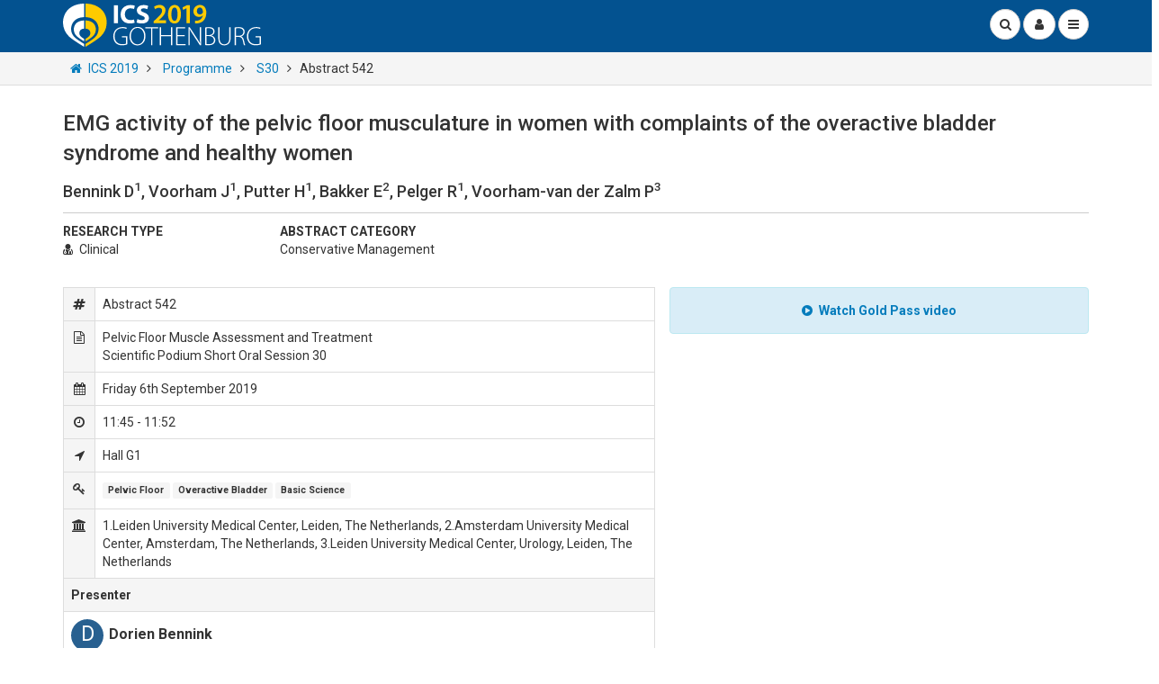

--- FILE ---
content_type: text/html; charset=utf-8
request_url: https://www.ics.org/2019/abstract/542
body_size: 38058
content:
<!DOCTYPE html><html lang="en">
<head>
    <!-- Google Tag Manager -->
    <script>
        function getCookie(cName) {
            var name = cName + "=";
            var cDecoded = decodeURIComponent(document.cookie); //to be careful
            var cArr = cDecoded.split('; ');
            var res;
            cArr.forEach(val => {
                if (val.indexOf(name) === 0) res = val.substring(name.length);
            })
            return res;
        }
        //Init GA4 daaLayer
        window.dataLayer = window.dataLayer || [];
        //Set user_id using signed-in user_id from cookie.
        var userId = getCookie("userId");
        if (window.console) {
            console.log("userId: " + userId);
        }
        if (userId !== undefined) {
            dataLayer.push({ "event": "login", "userId": userId });//set previously after authentication
        }
        //Google Tag Manager Init
        (function (w, d, s, l, i) {
        w[l] = w[l] || []; w[l].push({
            'gtm.start':
                new Date().getTime(), event: 'gtm.js'
        }); var f = d.getElementsByTagName(s)[0],
            j = d.createElement(s), dl = l != 'dataLayer' ? '&l=' + l : ''; j.async = true; j.src =
                'https://www.googletagmanager.com/gtm.js?id=' + i + dl; f.parentNode.insertBefore(j, f);
    })(window, document, 'script', 'dataLayer', 'GTM-WZSWSBQ');</script>
    <!-- End Google Tag Manager -->
    <title>
	ICS 2019 Abstract #542 EMG activity of the pelvic floor musculature in women with complaints of the overactive bladder syndrome and healthy women
</title>
    <!-- CHARSET -->
    <meta http-equiv="Content-Type" content="text/html;charset=utf-8" />
    <meta name="viewport" content="width=device-width,initial-scale=1" />
    <meta property="fb:app_id" content="459411640803375">
    <meta property="og:site_name" content="ICS">
    <meta name="twitter:card" content="summary">
    <meta name="twitter:site" content="@ICSoffice">
    <!-- CSS CRITICAL PATH / FIRST PAINT SECTION -->
    <style>html{font-family:sans-serif;-ms-text-size-adjust:100%;-webkit-text-size-adjust:100%}body{margin:0}nav{display:block}a{background-color:transparent}strong{font-weight:700}h1{font-size:2em;margin:.67em 0}small{font-size:80%}img{border:0}input{color:inherit;font:inherit;margin:0}input::-moz-focus-inner{border:0;padding:0}input{line-height:normal}*{-webkit-box-sizing:border-box;-moz-box-sizing:border-box;box-sizing:border-box}*:before,*:after{-webkit-box-sizing:border-box;-moz-box-sizing:border-box;box-sizing:border-box}html{font-size:10px}body{font-family:"Helvetica Neue",Helvetica,Arial,sans-serif;font-size:14px;line-height:1.42857143;color:#333;background-color:#fff}input{font-family:inherit;font-size:inherit;line-height:inherit}a{color:#337ab7;text-decoration:none}img{vertical-align:middle}h1,h2,h3,h4{font-family:inherit;font-weight:500;line-height:1.1;color:inherit}h1,h2,h3{margin-top:20px;margin-bottom:10px}h4{margin-top:10px;margin-bottom:10px}h1{font-size:36px}h2{font-size:30px}h3{font-size:24px}h4{font-size:18px}p{margin:0 0 10px}small{font-size:85%}.text-right{text-align:right}.container{margin-right:auto;margin-left:auto;padding-left:8px;padding-right:8px}@media (min-width:768px){.container{width:736px}}@media (min-width:992px){.container{width:956px}}@media (min-width:1200px){.container{width:1156px}}.row{margin-left:-8px;margin-right:-8px}.col-sm-4,.col-sm-8,.col-xs-12,.col-sm-12,.col-sm-16,.col-sm-18,.col-sm-19,.col-xs-24{position:relative;min-height:1px;padding-left:8px;padding-right:8px}.col-xs-12,.col-xs-24{float:left}.col-xs-24{width:100%}.col-xs-12{width:50%}@media (min-width:768px){.col-sm-4,.col-sm-8,.col-sm-12,.col-sm-16,.col-sm-18,.col-sm-19{float:left}.col-sm-19{width:79.16666667%}.col-sm-18{width:75%}.col-sm-16{width:66.66666667%}.col-sm-12{width:50%}.col-sm-8{width:33.33333333%}.col-sm-4{width:16.66666667%}.col-sm-pull-19{right:79.16666667%}.col-sm-push-5{left:20.83333333%}}.form-control{display:block;width:100%;height:34px;padding:6px 12px;font-size:14px;line-height:1.42857143;color:#555;background-color:#fff;background-image:none;border:1px solid #ccc;border-radius:4px;-webkit-box-shadow:inset 0 1px 1px rgba(0,0,0,.075);box-shadow:inset 0 1px 1px rgba(0,0,0,.075)}.form-control::-moz-placeholder{color:#999;opacity:1}.form-control:-ms-input-placeholder{color:#999}.form-control::-webkit-input-placeholder{color:#999}.form-control::-ms-expand{border:0;background-color:transparent}.btn{display:inline-block;margin-bottom:0;font-weight:400;text-align:center;vertical-align:middle;-ms-touch-action:manipulation;touch-action:manipulation;background-image:none;border:1px solid transparent;white-space:nowrap;padding:6px 12px;font-size:14px;line-height:1.42857143;border-radius:4px}.btn.active{outline:0;background-image:none;-webkit-box-shadow:inset 0 3px 5px rgba(0,0,0,.125);box-shadow:inset 0 3px 5px rgba(0,0,0,.125)}.btn-default{color:#333;background-color:#fff;border-color:#ccc}.btn-default.active{color:#333;background-color:#e6e6e6;border-color:#adadad}.btn-default.active{background-image:none}.btn-default .badge{color:#fff;background-color:#333}.btn-warning{color:#fff;background-color:#f0ad4e;border-color:#eea236}.btn-warning .badge{color:#f0ad4e;background-color:#fff}.btn-group{position:relative;display:inline-block;vertical-align:middle}.btn-group>.btn{position:relative;float:left}.btn-group .btn+.btn{margin-left:-1px}.btn-group>.btn:not(:first-child):not(:last-child):not(.dropdown-toggle){border-radius:0}.btn-group>.btn:first-child{margin-left:0}.btn-group>.btn:first-child:not(:last-child):not(.dropdown-toggle){border-bottom-right-radius:0;border-top-right-radius:0}.btn-group>.btn:last-child:not(:first-child){border-bottom-left-radius:0;border-top-left-radius:0}.navbar{position:relative;min-height:50px;margin-bottom:20px;border:1px solid transparent}@media (min-width:768px){.navbar{border-radius:4px}}.navbar-fixed-top{position:fixed;right:0;left:0;z-index:1030}@media (min-width:768px){.navbar-fixed-top{border-radius:0}}.navbar-fixed-top{top:0;border-width:0 0 1px}.navbar-brand{float:left;padding:15px 8px;font-size:18px;line-height:20px;height:50px}.navbar-brand>img{display:block}@media (min-width:768px){.navbar>.container .navbar-brand{margin-left:-8px}}.navbar-toggle{position:relative;float:right;margin-right:8px;padding:9px 10px;margin-top:8px;margin-bottom:8px;background-color:transparent;background-image:none;border:1px solid transparent;border-radius:4px}@media (min-width:768px){.navbar-toggle{display:none}}.navbar-default{background-color:#f8f8f8;border-color:#e7e7e7}.navbar-default .navbar-brand{color:#777}.navbar-default .navbar-toggle{border-color:#ddd}.badge{display:inline-block;min-width:10px;padding:3px 7px;font-size:12px;font-weight:700;color:#fff;line-height:1;vertical-align:middle;white-space:nowrap;text-align:center;background-color:#777;border-radius:10px}.badge:empty{display:none}.btn .badge{position:relative;top:-1px}.list-group{margin-bottom:20px;padding-left:0}.list-group-item{position:relative;display:block;padding:10px 15px;margin-bottom:-1px;background-color:#fff;border:1px solid #ddd}.list-group-item:first-child{border-top-right-radius:4px;border-top-left-radius:4px}.list-group-item:last-child{margin-bottom:0;border-bottom-right-radius:4px;border-bottom-left-radius:4px}.panel{margin-bottom:20px;background-color:#fff;border:1px solid transparent;border-radius:4px;-webkit-box-shadow:0 1px 1px rgba(0,0,0,.05);box-shadow:0 1px 1px rgba(0,0,0,.05)}.panel-heading{padding:10px 15px;border-bottom:1px solid transparent;border-top-right-radius:3px;border-top-left-radius:3px}.panel-title{margin-top:0;margin-bottom:0;font-size:16px;color:inherit}.panel>.list-group{margin-bottom:0}.panel>.list-group .list-group-item{border-width:1px 0;border-radius:0}.panel>.list-group:last-child .list-group-item:last-child{border-bottom:0;border-bottom-right-radius:3px;border-bottom-left-radius:3px}.panel-heading+.list-group .list-group-item:first-child{border-top-width:0}.panel-default{border-color:#ddd}.panel-default>.panel-heading{color:#333;background-color:#f5f5f5;border-color:#ddd}.carousel{position:relative}.carousel-caption{position:absolute;left:15%;right:15%;bottom:20px;z-index:10;padding-top:20px;padding-bottom:20px;color:#fff;text-align:center;text-shadow:0 1px 2px rgba(0,0,0,.6)}.carousel-caption .btn{text-shadow:none}@media screen and (min-width:768px){.carousel-caption{left:20%;right:20%;padding-bottom:30px}}.clearfix:before,.clearfix:after,.container:before,.container:after,.row:before,.row:after,.navbar:before,.navbar:after{content:" ";display:table}.clearfix:after,.container:after,.row:after,.navbar:after{clear:both}.hide{display:none!important}@-ms-viewport{width:device-width}.visible-xs-inline,.visible-xs-inline-block,.visible-sm-inline,.visible-md-inline,.visible-lg-inline{display:none!important}@media (max-width:767px){.visible-xs-inline{display:inline!important}}@media (max-width:767px){.visible-xs-inline-block{display:inline-block!important}}@media (min-width:768px)and (max-width:991px){.visible-sm-inline{display:inline!important}}@media (min-width:992px)and (max-width:1199px){.visible-md-inline{display:inline!important}}@media (min-width:1200px){.visible-lg-inline{display:inline!important}}@media (max-width:767px){.hidden-xs{display:none!important}}@media (min-width:768px)and (max-width:991px){.hidden-sm{display:none!important}}@media (min-width:992px)and (max-width:1199px){.hidden-md{display:none!important}}@media (min-width:1200px){.hidden-lg{display:none!important}}@font-face{font-family:'FontAwesome';font-display:block;src:url(https://stackpath.bootstrapcdn.com/font-awesome/4.7.0/fonts/fontawesome-webfont.eot?v=4.7.0);src:url(https://stackpath.bootstrapcdn.com/font-awesome/4.7.0/fonts/fontawesome-webfont.eot?#iefix&v=4.7.0) format('embedded-opentype'),url(https://stackpath.bootstrapcdn.com/font-awesome/4.7.0/fonts/fontawesome-webfont.woff2?v=4.7.0) format('woff2'),url(https://stackpath.bootstrapcdn.com/font-awesome/4.7.0/fonts/fontawesome-webfont.woff?v=4.7.0) format('woff'),url(https://stackpath.bootstrapcdn.com/font-awesome/4.7.0/fonts/fontawesome-webfont.ttf?v=4.7.0) format('truetype'),url(https://stackpath.bootstrapcdn.com/font-awesome/4.7.0/fonts/fontawesome-webfont.svg?v=4.7.0#fontawesomeregular) format('svg');font-weight:400;font-style:normal}.fa{display:inline-block;font:normal normal normal 14px/1 FontAwesome;font-size:inherit;text-rendering:auto;-webkit-font-smoothing:antialiased;-moz-osx-font-smoothing:grayscale}.fa-fw{width:1.28571429em;text-align:center}.fa-search:before{content:""}.fa-user:before{content:""}.fa-home:before{content:""}.fa-shopping-cart:before{content:""}.fa-bars:before{content:""}.fa-angle-right:before{content:""}.fa-user-plus:before{content:""}body{font-family:"Roboto",Arial}strong{font-weight:600;font-weight:700}a{color:#057cbc;text-decoration:none}body{overflow-x:hidden;background-color:#e2e2e2}html{height:auto;position:relative;min-height:100%}.margin-layout{margin-bottom:12px!important}.navbar-default{background-color:#fff}@media (max-width:767px){.margin-layout-xs{margin-bottom:12px}}.container.content{margin-bottom:24px;padding-top:16px}@media (max-width:767px){.container.content{padding-top:8px}}.wasabi-breadcrumb{overflow:hidden}.wasabi-breadcrumb i.fa-angle-right{margin:0 6px}.wasabi-breadcrumb a,.wasabi-breadcrumb span{white-space:nowrap}@media (max-width:767px){.wasabi-breadcrumb{display:block;padding:0 8px;margin:12px 0 0}}@media (min-width:768px){.navbar .container>.row{margin:0}}.btn.btn-circle{border-radius:50%;padding:6px 7px;position:relative}.btn.btn-circle i.fa{width:1.28571429em;text-align:center}.btn.btn-circle span.badge,.navbar-user-profile span.badge,.btn-navbar span.badge{position:absolute;top:-6px;left:19px;padding-left:6px;padding-right:6px;box-shadow:0 1px 1px rgba(0,0,0,.2);z-index:1}.navbar-user-profile span.badge,.btn-navbar span.badge{top:-11px}@media (max-width:767px){.navbar-fixed-top{margin:0}}.fa-margin-right,i.fa.fa-margin-right{margin-right:.5em}img.profile{width:34px;height:34px;border-radius:50%;border:none}a#aUser{border-radius:50%}a.navbar-user-profile,a.btn-navbar{position:relative}.panel .panel-heading h3.panel-title{font-weight:700;font-weight:500;font-size:14px}.panel .panel-heading h3.panel-title.panel-subtitle{margin-top:12px;line-height:1.5}[ng-cloak]{display:none!important}[ng-cloak]{display:none}[ng-cloak]{display:none!important}@media (max-width:767px){.text-center-xs{text-align:center}}.panel .panel-heading,.panel .panel-heading h3.panel-title,h3.panel-title{text-transform:none;font-weight:500;line-height:24px;font-size:18px}a.btn.navbar-toggle{display:block;margin:0 0 0 4px;background-color:#fff}.navbar-fixed-top{border:none;z-index:100000}.navbar-fixed-top .search-input-wrapper{position:relative;display:inline-block}.navbar-fixed-top .search-input-wrapper input{border-radius:17px;display:inline;width:31px;vertical-align:middle;margin-right:-36px}.navbar-default.navbar-fixed-top{margin-bottom:0}.countdown>div{text-transform:uppercase}.countdown>div{color:#f5f5f5}.countdown>div h4{margin:0 0 0;font-weight:700}.countdown>div{box-shadow:inset 0 1px 0 0 rgba(255,255,255,.2)}.countdown .btn-group.btn-group-countdown .btn{line-height:1}.countdown .btn-group.btn-group-countdown .btn small{font-size:70%}.navbar-fixed-top .navbar-brand,.navbar-fixed-spacer .navbar-brand{padding:0;margin-top:4px;margin-bottom:4px;width:150px}.navbar-fixed-spacer .navbar-brand img{height:48px}.navbar-default.navbar-fixed-top{background-color:#023d61}.ics .navbar-default.navbar-fixed-top,.ics .countdown>div{background-color:#023d61}.navbar-brand div#logo{height:48px;width:364px;background-size:auto 100%!important;background-repeat:no-repeat!important;position:absolute}.ics .navbar-brand div#logo{background-image:url(/Wasabi/Common/gfx/sitelogos/ICS-Logo.svg)}.ics .navbar-brand-dark img#logo-dark{content:url(/Wasabi/Common/gfx/sitelogos/ICS-Logo-Dark.svg)}.panel[class*="ics"].panel-inverse{border:none}.panel.panel-inverse.ics>.panel-heading{background-color:#023d61;color:#fff}.row.wasabi-nav-pane{background-color:#f5f5f5;border-bottom:1px solid #ddd;padding-top:8px;padding-bottom:8px}.row.wasabi-nav-pane .row{padding:0 8px}@media (max-width:767px){.row.wasabi-nav-pane{padding:12px 8px;margin:0}.row.wasabi-nav-pane .row{padding:0;margin:0 -16px}.row.countdown{margin:0}}.carousel{height:300px}.carousel-caption{z-index:10}.carousel-caption h4{margin-top:0;font-weight:700;text-transform:uppercase}.carousel-caption a.btn{text-transform:uppercase;font-weight:700}.carousel-caption p{font-size:14px}@media (min-width:1200px){.carousel{height:400px}}.icon-circle,a.icon-circle{color:#333;display:inline-block;width:100%;margin:0 0 8px}.icon-circle strong,a.icon-circle strong{font-size:16px}.icon-circle span.photo-icon{border-radius:50%;display:inline;float:left;width:36px;height:36px;margin:0 6px 0 0;overflow:hidden}.icon-circle span.photo-icon img{width:100%;max-width:36px;max-height:36px}.icon-circle p{margin:6px 0 0 42px}.icon-circle span.photo-icon{background-color:#023d61}.navbar-user-profile span.badge.badge-danger,.btn-navbar span.badge.badge-danger{background-color:#d9534f}.icon-circle span.photo-icon.ics{color:#fff}.icon-circle span.photo-icon.ics{background-color:#023d61;background-color:#286090}.content-text a:not(.btn):not(.icon-circle){text-decoration:underline}.container.content{padding-bottom:24px}.btn.btn-strong{text-transform:uppercase;font-weight:700}.standfirst{font-size:15px;font-weight:700;color:#777;text-transform:uppercase;margin-bottom:0}.panel{box-shadow:0 1px 3px rgba(0,0,0,.15)}.badge.badge-danger{background-color:#d9534f}.panel .panel-heading h1.panel-title.page-title{text-transform:uppercase;font-weight:700;margin-top:0;margin-bottom:0;color:inherit;line-height:1.3;font-size:32px}h2.standfirst{text-transform:none;color:#333;font-weight:400;margin-top:0;line-height:1.3;font-size:24px;font-family:'domine'}@media (max-width:767px){.panel .panel-heading h1.panel-title.page-title,h2.standfirst{font-size:18px!important}}body{background-color:#fff}.panel{border:none;box-shadow:none}.panel .panel-heading{background-color:#fff;border-bottom-color:#ccc;border-top:none;padding-left:0;padding-right:0}.panel.panel-inverse .panel-heading{padding-left:15px;padding-right:15px}.panel .list-group-item{border-top:none;border-bottom:none;padding-left:0;padding-right:0}.panel,.panel .panel-heading{border-radius:0}.btn-group-countdown .btn:nth-child(1){padding-left:0}.btn-group-countdown .btn:nth-child(4){padding-right:0}.navbar-btns{padding-left:0;padding-right:0}#ContentTextContainer{padding-right:16px}.icon-circle span.photo-icon{margin-bottom:-10px}
        /* New Domine Font */
        @font-face{font-family:'Domine';font-display:fallback;font-style:normal;font-weight:400;src:local('Domine'),local('Domine-Regular'),url(https://fonts.gstatic.com/s/domine/v5/L0x8DFMnlVwD4h3hu_qi.ttf) format('truetype')}
        /* GRID SYSTEM */
        @media (min-width:768px){.container{width:736px}}@media (min-width:992px){.container{width:956px}}@media (min-width:1200px){.container{width:1156px}}.row{margin-left:-8px;margin-right:-8px}.col-sm-6,.col-sm-8,.col-lg-8,.col-md-10,.col-xs-12,.col-sm-12,.col-sm-16,.col-xs-24{position:relative;min-height:1px;padding-left:8px;padding-right:8px}.col-xs-12,.col-xs-24{float:left}.col-xs-24{width:100%}.col-xs-12{width:50%}@media (min-width:768px){.col-sm-6,.col-sm-8,.col-sm-12,.col-sm-16,.col-sm-18{float:left}.col-sm-18{width:75%;}.col-sm-16{width:66.66666667%}.col-sm-12{width:50%}.col-sm-8{width:33.33333333%}.col-sm-6{width:25%}.col-sm-offset-12{margin-left:50%}}@media (min-width:992px){.col-md-10{float:left}.col-md-10{width:41.66666667%}.col-md-offset-14{margin-left:58.33333333%}}@media (min-width:1200px){.col-lg-8{float:left}.col-lg-8{width:33.33333333%}.col-lg-offset-16{margin-left:66.66666667%}}
        /* IMAGE XS THUMBS */
        @media (max-width: 767px){.max-200 {max-width: 200px;}}
        /* ALL BRANDS CSS */
        .ics .navbar-brand div#logo{background-image:url(/Wasabi/Common/gfx/sitelogos/ICS-Logo.svg)}.ics-masterclass .navbar-brand div#logo{background-image:url(/Wasabi/Common/gfx/sitelogos/ICS-Masterclass-Logo.svg)}.ics-calendar .navbar-brand div#logo{background-image:url(/Wasabi/Common/gfx/sitelogos/ICS-Education-Calendar-Logo.svg)}.ics-institute .navbar-brand div#logo{background-image:url(/Wasabi/Common/gfx/sitelogos/ICS-Institute-Logo.svg)}.ics-2016 .navbar-brand div#logo{background-image:url(/Wasabi/Common/gfx/sitelogos/ICS-2016-Logo.svg)}.ics-2017 .navbar-brand div#logo{background-image:url(/Wasabi/Common/gfx/sitelogos/ICS-2017-Logo.svg)}.ics-2018 .navbar-brand div#logo{background-image:url(/Wasabi/Common/gfx/sitelogos/ICS-2018-Logo.svg)}.ics-2019 .navbar-brand div#logo{background-image:url(/Wasabi/Common/gfx/sitelogos/ICS-2019-Logo.svg)}.ics-members .navbar-brand div#logo{background-image:url(/Wasabi/Common/gfx/sitelogos/ICS-Members-Logo.svg)}.ics-committees .navbar-brand div#logo{background-image:url(/Wasabi/Common/gfx/sitelogos/ICS-Committees-Logo.svg)}.ics-tv .navbar-brand div#logo{background-image:url(/Wasabi/Common/gfx/sitelogos/ICS-TV-Logo.svg)}.ics-documents .navbar-brand div#logo{background-image:url(/Wasabi/Common/gfx/sitelogos/ICS-Documents-Logo.svg)}.ics-glossary .navbar-brand div#logo{background-image:url(/Wasabi/Common/gfx/sitelogos/ICS-Glossary-Logo.svg)}.ics-calendar .navbar-default.navbar-fixed-top,.ics-education .navbar-default.navbar-fixed-top,.ics-masterclass .navbar-default.navbar-fixed-top,.ics-regional .navbar-default.navbar-fixed-top{background-color:#181c3d}.ics-institute .navbar-default.navbar-fixed-top{background-color:#08523a}.ics-2018 .navbar-default.navbar-fixed-top{background-color:#09223e}.ics-2019 .navbar-default.navbar-fixed-top{background-color:#035290}.ics-news .navbar-default.navbar-fixed-top{background-color:#0D0501}.ics .navbar-default.navbar-fixed-top,.ics-committees .navbar-default.navbar-fixed-top,.ics-documents .navbar-default.navbar-fixed-top,.ics-events .navbar-default.navbar-fixed-top,.ics-2016 .navbar-default.navbar-fixed-top,.ics-2017 .navbar-default.navbar-fixed-top,.ics-glossary .navbar-default.navbar-fixed-top,.ics-members .navbar-default.navbar-fixed-top,.ics-tv .navbar-default.navbar-fixed-top{background-color:#023d61}
        /* NEWS CSS */
        .ics-news-item .panel-heading .news-date{text-transform: uppercase;font-size:12px;font-weight:500;margin:6px 0 0 0;}
        .news-standfirst, .news-date{overflow:unset;text-overflow:unset;white-space:unset;}
        /* NEWS ITEM CSS */
        .img-16-9{display:block;height:0;overflow:hidden;padding:0 0 56.25%;position: relative;margin-bottom:4px;border-radius:2px;}
        .wasabi-thumb-nav .img-16-9{margin-bottom:6px;}
        @media (min-width: 768px){.text-right-sm {text-align:right;}}
        /* IMAGE LOADING BLUR AND STRETCH */
        .img-responsive.img-responsive-stretch{width:100%;}
        .img-responsive.img-responsive-stretch.img-responsive-unstretch{width:unset;}
        .blur{filter:blur(3px);}
        .blur.unblur,.unblur{filter:blur(0);}
    </style>
    
    <!-- The script below is for the google programmeable search box and results -->
    

    <!-- MASTER INCLUDE -->
    
    <script async defer type="text/javascript" src="https://cdnjs.cloudflare.com/ajax/libs/markdown-it/12.0.2/markdown-it.min.js"></script>
    <script type="text/javascript">function PageReady() {InitWasabiEventsSlot();}</script>

<link rel="apple-touch-icon" href="/Wasabi/Common/gfx/favicons/ics-2019/apple-touch-icon.png" sizes="180x180" /><link rel="icon" href="/Wasabi/Common/gfx/favicons/ics-2019/favicon-32x32.png" /><link rel="icon" href="/Wasabi/Common/gfx/favicons/ics-2019/favicon-16x16.png" /><link rel="manifest" href="/Wasabi/Common/gfx/favicons/ics-2019/manifest.json" /><link rel="shortcut icon" href="/Wasabi/Common/gfx/favicons/ics-2019/favicon.ico" /><link rel="mask-icon" href="/Wasabi/Common/gfx/favicons/ics-2019/safari-pinned-tab.svg" type="#005b96" /><meta name="msapplication-config" content="/Wasabi/Common/gfx/favicons/ics-2019/browserconfig.xml" /><meta name="theme-color" content="#005b96" /><script id="UnpublishedEventSessionJson" type="application/json">{ "EventID": 484, "EventSessionID": 5061}</script><meta property="og:title" /><meta name="twitter:title" /><meta property="og:description" content="Scientific Podium Short Oral Session 30" /><meta name="description" content="Scientific Podium Short Oral Session 30" /><meta name="twitter:description" content="Scientific Podium Short Oral Session 30" /><meta name="citation_title" content="EMG activity of the pelvic floor musculature in women with complaints of the overactive bladder syndrome and healthy women" /><meta name="citation_author" content="Bennink, Dorien" /><meta name="citation_author" content="Voorham, Jeroen" /><meta name="citation_author" content="Putter, Hein" /><meta name="citation_author" content="Bakker, Eric" /><meta name="citation_author" content="Pelger, Rob" /><meta name="citation_author" content="Voorham-van der Zalm, Petra" /><meta name="citation_journal_title" content="Continence" /><meta name="citation_publisher" content="Elsevier" /><meta name="citation_publication_date" content="2019" /><meta name="citation_language" content="en" /><meta name="citation_keywords" content="Pelvic Floor;Overactive Bladder;Basic Science" /><meta name="twitter:image" content="https://i.ytimg.com/vi/FtsQWPS-UGg/maxresdefault.jpg" /><meta property="og:image" content="https://i.ytimg.com/vi/FtsQWPS-UGg/maxresdefault.jpg" /><meta property="og:image:secure" content="https://i.ytimg.com/vi/FtsQWPS-UGg/maxresdefault.jpg" /><meta property="og:type" content="video" /><meta property="og:video:url" content="https://www.youtube.com/v/FtsQWPS-UGg?version=3&amp;amp;autohide=1" /><meta property="og:video:secure_url" content="https://www.youtube.com/v/FtsQWPS-UGg?version=3&amp;amp;autohide=1" /><meta property="og:video:type" content="application/x-shockwave-flash" /><meta property="og:video:width" content="1280" /><meta property="og:video:height" content="720" /><meta name="twitter:card" content="summary" /><meta name="twitter:site" content="@ICSoffice" /><meta property="fb:app_id" content="166961173766153" /><meta property="og:site_name" content="ICS" /><meta property="og:url" content="https://www.ics.org/2019/abstract/542" /><meta name="twitter:url" content="https://www.ics.org/2019/abstract/542" /><meta property="og:image:secure_url" content="https://www.ics.org/Wasabi/Common/gfx/defaults/ICS-Default.png" /><meta property="og:image:width" content="900" /><meta property="og:image:height" content="506" /><meta property="og:image:type" content="image/png" /><link rel="canonical" href="https://www.ics.org/2019/abstract/542" /><script id="MCJson" type="application/json">{"HasTopNavigationNodes":true,"TopNavigationNodes":[{"Url":"https://photos.ics.org/ics2019","Text":"Photos","isactive":false,"HasImage":true,"HasTV":false,"ImageUrl":"/Wasabi/Common/gfx/cms/xxl/000002825.jpg","Roles":"*","HasIconCssClass":false,"IconCssClass":null,"IsWebsiteRoot":false,"ContentImageID":2825},{"Url":"/2019/programme","Text":"Programme","isactive":false,"HasImage":true,"HasTV":false,"ImageUrl":"/Wasabi/Common/gfx/cms/xxl/000002547.jpg","Roles":"*","HasIconCssClass":false,"IconCssClass":null,"IsWebsiteRoot":false,"ContentImageID":2547},{"Url":"/2019/highlightsnetworking","Text":"Highlights &amp; Networking","isactive":false,"HasImage":true,"HasTV":false,"ImageUrl":"/Wasabi/Common/gfx/cms/xxl/000002545.jpg","Roles":"*","HasIconCssClass":false,"IconCssClass":null,"IsWebsiteRoot":false,"ContentImageID":2545},{"Url":"/2019/cmeaccreditation","Text":"CME Accreditation","isactive":false,"HasImage":true,"HasTV":false,"ImageUrl":"/Wasabi/Common/gfx/cms/xxl/000002712.jpg","Roles":"*","HasIconCssClass":false,"IconCssClass":null,"IsWebsiteRoot":false,"ContentImageID":2712},{"Url":"/2019/industry","Text":"Industry","isactive":false,"HasImage":true,"HasTV":true,"ImageUrl":"/Wasabi/Common/gfx/cms/xxl/000002230.jpg","Roles":"*","HasIconCssClass":false,"IconCssClass":null,"IsWebsiteRoot":false,"ContentImageID":2230},{"Url":"/2019/about","Text":"About","isactive":false,"HasImage":true,"HasTV":false,"ImageUrl":"/Wasabi/Common/gfx/cms/xxl/000002248.jpg","Roles":"*","HasIconCssClass":false,"IconCssClass":null,"IsWebsiteRoot":false,"ContentImageID":2248},{"Url":"/2019/abstracts","Text":"Abstracts","isactive":false,"HasImage":true,"HasTV":false,"ImageUrl":"/Wasabi/Common/gfx/cms/xxl/000002543.jpg","Roles":"*","HasIconCssClass":false,"IconCssClass":null,"IsWebsiteRoot":false,"ContentImageID":2543},{"Url":"/committees/ics2019loc","Text":"Local Organising Committee","isactive":false,"HasImage":true,"HasTV":false,"ImageUrl":"/Wasabi/Common/gfx/cms/xxl/000002246.jpg","Roles":"*","HasIconCssClass":false,"IconCssClass":null,"IsWebsiteRoot":false,"ContentImageID":2246}],"BreadCrumbNodes":[{"Url":"/2019","Text":"ICS 2019","isactive":false,"HasImage":false,"HasTV":false,"ImageUrl":null,"Roles":"*","HasIconCssClass":false,"IconCssClass":null,"IsWebsiteRoot":false,"ContentImageID":0},{"Url":"/2019/programme","Text":"Programme","isactive":false,"HasImage":false,"HasTV":false,"ImageUrl":null,"Roles":"*","HasIconCssClass":false,"IconCssClass":null,"IsWebsiteRoot":false,"ContentImageID":0},{"Url":"/2019/session/5061","Text":"S30","isactive":false,"HasImage":false,"HasTV":false,"ImageUrl":null,"Roles":"*","HasIconCssClass":false,"IconCssClass":null,"IsWebsiteRoot":false,"ContentImageID":0},{"Url":"","Text":"Abstract 542","isactive":true,"HasImage":false,"HasTV":false,"ImageUrl":null,"Roles":"*","HasIconCssClass":false,"IconCssClass":null,"IsWebsiteRoot":false,"ContentImageID":0}],"RootNavigationNodes":[{"Url":"/","Text":"ICS Home","isactive":true,"HasImage":true,"HasTV":true,"ImageUrl":"/Wasabi/Common/gfx/cms/xxl/000003567.jpg","Roles":"*","HasIconCssClass":false,"IconCssClass":null,"IsWebsiteRoot":true,"ContentImageID":3567},{"Url":"/2026","Text":"ICS 2026 Maastricht","isactive":false,"HasImage":true,"HasTV":false,"ImageUrl":"/Wasabi/Common/gfx/cms/xxl/000006564.jpg","Roles":"*","HasIconCssClass":false,"IconCssClass":null,"IsWebsiteRoot":false,"ContentImageID":6564},{"Url":"/members","Text":"ICS Members","isactive":false,"HasImage":true,"HasTV":false,"ImageUrl":"/Wasabi/Common/gfx/cms/xxl/000001816.jpg","Roles":"*","HasIconCssClass":true,"IconCssClass":"fa-users","IsWebsiteRoot":false,"ContentImageID":1816},{"Url":"/journal","Text":"ICS Journals","isactive":false,"HasImage":true,"HasTV":false,"ImageUrl":"/Wasabi/Common/gfx/cms/xxl/000006208.jpg","Roles":"*","HasIconCssClass":true,"IconCssClass":"fa-file-text","IsWebsiteRoot":false,"ContentImageID":6208},{"Url":"/education","Text":"ICS Education","isactive":true,"HasImage":true,"HasTV":false,"ImageUrl":"/Wasabi/Common/gfx/cms/xxl/000001672.jpg","Roles":"*","HasIconCssClass":true,"IconCssClass":"fa-graduation-cap","IsWebsiteRoot":false,"ContentImageID":1672},{"Url":"/standards","Text":"ICS Standards","isactive":false,"HasImage":true,"HasTV":false,"ImageUrl":"/Wasabi/Common/gfx/cms/xxl/000003247.jpg","Roles":"*","HasIconCssClass":true,"IconCssClass":"fa-book","IsWebsiteRoot":false,"ContentImageID":3247},{"Url":"/news","Text":"ICS News","isactive":false,"HasImage":true,"HasTV":false,"ImageUrl":"/Wasabi/Common/gfx/cms/xxl/000001814.jpg","Roles":"*","HasIconCssClass":true,"IconCssClass":"fa-newspaper-o","IsWebsiteRoot":false,"ContentImageID":1814},{"Url":"/tv","Text":"ICS TV","isactive":false,"HasImage":true,"HasTV":false,"ImageUrl":"/Wasabi/Common/gfx/cms/xxl/000002179.jpg","Roles":"*","HasIconCssClass":true,"IconCssClass":"fa-play","IsWebsiteRoot":false,"ContentImageID":2179},{"Url":"/public","Text":"Patients","isactive":false,"HasImage":true,"HasTV":false,"ImageUrl":"/Wasabi/Common/gfx/cms/xxl/000005529.jpg","Roles":"*","HasIconCssClass":false,"IconCssClass":null,"IsWebsiteRoot":false,"ContentImageID":5529}],"logourl":"/Wasabi/Events/gfx/ICS-Education-Logo-TwoColLight.svg","HomeIsActive":false,"HomeUrl":"/2019","BrandUrl":"/2019","SearchUrl":"/2019/search","SearchTitle":"ICS 2019","AdminButtonUrl":"/edit","AdminButtonText":"Edit","AdminButtonCssClass":"fa fa-pencil","HomeImageUrl":"/Wasabi/Common/gfx/cms/xxl/000002488.jpg","HomeH1TagHtml":"","HomeH2TagHtml":"","ShowBreadcrumbs":true,"FooterCopyright":"Copyright &copy; ICS 2026","HomeTitle":"ICS 2019","BrandCSSClass":"ics-2019","Committees":[{"CommitteeID":90,"CommitteeName":"Adult Neurogenic Lower Urinary Tract Dysfunction (SSCWG5)","CommitteeShortName":"Adult LUT WG","ParentCommitteeID":162,"Role":"Committee_90","IsChecked":false},{"CommitteeID":162,"CommitteeName":"Archived Working Groups","CommitteeShortName":"Archived Working Groups","ParentCommitteeID":7,"Role":"Committee_162","IsChecked":false},{"CommitteeID":93,"CommitteeName":"Basic Science Working Group (SSCWG8)","CommitteeShortName":"Basic Science WG","ParentCommitteeID":162,"Role":"Committee_93","IsChecked":false},{"CommitteeID":99,"CommitteeName":"BBRAIN Working Group","CommitteeShortName":"BBRAIN ","ParentCommitteeID":162,"Role":"Committee_99","IsChecked":false},{"CommitteeID":141,"CommitteeName":"Bowel Disease Consensus Project","CommitteeShortName":"Bowel Disease Consensus Project","ParentCommitteeID":129,"Role":"Committee_141","IsChecked":false},{"CommitteeID":70,"CommitteeName":"Chronic Pelvic Pain Group (SSCWG1)","CommitteeShortName":"Chronic Pelvic Pain","ParentCommitteeID":162,"Role":"Committee_70","IsChecked":false},{"CommitteeID":55,"CommitteeName":"Communications Subcommittee","CommitteeShortName":"Communications","ParentCommitteeID":30,"Role":"Committee_55","IsChecked":false},{"CommitteeID":128,"CommitteeName":"Conservative Management of Male LUT & PF (SSCWG21)","CommitteeShortName":"Con. Mgt. Male LUT & PF (SSCWG21)","ParentCommitteeID":7,"Role":"Committee_128","IsChecked":false},{"CommitteeID":146,"CommitteeName":"Continence Editorial Board","CommitteeShortName":"Continence Editorial Board","ParentCommitteeID":40,"Role":"Committee_146","IsChecked":false},{"CommitteeID":74,"CommitteeName":"Continence Product Advisor Website Project","CommitteeShortName":"Continence Products Advisor","ParentCommitteeID":30,"Role":"Committee_74","IsChecked":false},{"CommitteeID":147,"CommitteeName":"Continence Reports Editorial Board","CommitteeShortName":"Continence Reports Editorial Board","ParentCommitteeID":40,"Role":"Committee_147","IsChecked":false},{"CommitteeID":132,"CommitteeName":"Developing World & IC Working Group","CommitteeShortName":"Neuro DW IC Working Group","ParentCommitteeID":31,"Role":"Committee_132","IsChecked":false},{"CommitteeID":130,"CommitteeName":"Diagnosis and Treatment of Mesh Complications","CommitteeShortName":"Mesh complications","ParentCommitteeID":129,"Role":"Committee_130","IsChecked":false},{"CommitteeID":54,"CommitteeName":"Education and Practice Subcommittee","CommitteeShortName":"Nursing Education","ParentCommitteeID":30,"Role":"Committee_54","IsChecked":false},{"CommitteeID":86,"CommitteeName":"Education and Professional development ","CommitteeShortName":"Professional Development","ParentCommitteeID":24,"Role":"Committee_86","IsChecked":false},{"CommitteeID":138,"CommitteeName":"Ethical Considerations in caring for Older Adults with UI","CommitteeShortName":"Older Adults with UI","ParentCommitteeID":33,"Role":"Committee_138","IsChecked":false},{"CommitteeID":142,"CommitteeName":"Female Lower Urinary Tract PF function (SSCWG28)","CommitteeShortName":"Female Lower Urinary Tract PF function (SSCWG28)","ParentCommitteeID":7,"Role":"Committee_142","IsChecked":false},{"CommitteeID":88,"CommitteeName":"Good Urodynamic Practice (GUP) Review Working Group","CommitteeShortName":"GUP review WG","ParentCommitteeID":162,"Role":"Committee_88","IsChecked":false},{"CommitteeID":140,"CommitteeName":"Good Urodynamic Practices – Pressure Flow Analysis WG27","CommitteeShortName":"SSCWG27","ParentCommitteeID":162,"Role":"Committee_140","IsChecked":false},{"CommitteeID":112,"CommitteeName":"ICS 2016 Local Organising Committee","CommitteeShortName":"ICS 2016 LOC","ParentCommitteeID":8,"Role":"Committee_112","IsChecked":false},{"CommitteeID":114,"CommitteeName":"ICS 2017 Local Organising Committee","CommitteeShortName":"ICS2017LOC","ParentCommitteeID":8,"Role":"Committee_114","IsChecked":false},{"CommitteeID":115,"CommitteeName":"ICS 2018 Local Organising Committee","CommitteeShortName":"ICS2018LOC","ParentCommitteeID":8,"Role":"Committee_115","IsChecked":false},{"CommitteeID":116,"CommitteeName":"ICS 2019 Local Organising Committee","CommitteeShortName":"ICS2019LOC","ParentCommitteeID":8,"Role":"Committee_116","IsChecked":false},{"CommitteeID":133,"CommitteeName":"ICS 2020 Local Organising Committee","CommitteeShortName":"ICS 2020 Local Organising Committee","ParentCommitteeID":8,"Role":"Committee_133","IsChecked":false},{"CommitteeID":139,"CommitteeName":"ICS 2021 Local Organising Committee","CommitteeShortName":"ICS 2021 LOC","ParentCommitteeID":8,"Role":"Committee_139","IsChecked":false},{"CommitteeID":134,"CommitteeName":"ICS 2022 Local Organising Committee","CommitteeShortName":"ICS 2022 LOC","ParentCommitteeID":8,"Role":"Committee_134","IsChecked":false},{"CommitteeID":148,"CommitteeName":"ICS 2023 Local Organising Committee","CommitteeShortName":"ICS 2023 LOC","ParentCommitteeID":8,"Role":"Committee_148","IsChecked":false},{"CommitteeID":152,"CommitteeName":"ICS 2024 Local Organising Committee","CommitteeShortName":"ICS 2024 LOC","ParentCommitteeID":8,"Role":"Committee_152","IsChecked":false},{"CommitteeID":158,"CommitteeName":"ICS 2026 Local Organising Committee","CommitteeShortName":"ICS 2026 LOC","ParentCommitteeID":8,"Role":"Committee_158","IsChecked":false},{"CommitteeID":40,"CommitteeName":"ICS Board of Trustees","CommitteeShortName":"Board of Trustees","ParentCommitteeID":0,"Role":"Committee_40","IsChecked":false},{"CommitteeID":161,"CommitteeName":"ICS Bowel Dysfunction Committee","CommitteeShortName":"Bowel Dysfunction","ParentCommitteeID":40,"Role":"Committee_161","IsChecked":false},{"CommitteeID":2,"CommitteeName":"ICS Children and Young Adults Committee","CommitteeShortName":"Children","ParentCommitteeID":40,"Role":"Committee_2","IsChecked":false},{"CommitteeID":118,"CommitteeName":"ICS Developing World Committee","CommitteeShortName":"Developing World","ParentCommitteeID":40,"Role":"Committee_118","IsChecked":false},{"CommitteeID":20,"CommitteeName":"ICS Education Committee","CommitteeShortName":"Education","ParentCommitteeID":40,"Role":"Committee_20","IsChecked":false},{"CommitteeID":33,"CommitteeName":"ICS Ethics Committee","CommitteeShortName":"Ethics","ParentCommitteeID":40,"Role":"Committee_33","IsChecked":false},{"CommitteeID":153,"CommitteeName":"ICS Global Urodynamics Data Repository Steering Group","CommitteeShortName":"ICS Global Urodynamics Data Repository Steering Group","ParentCommitteeID":67,"Role":"Committee_153","IsChecked":false},{"CommitteeID":91,"CommitteeName":"ICS- IUGA Sexual Health working group (SSCWG6)","CommitteeShortName":"Sexual Health WG","ParentCommitteeID":162,"Role":"Committee_91","IsChecked":false},{"CommitteeID":31,"CommitteeName":"ICS Neurourology Promotion Committee","CommitteeShortName":"Neurourology","ParentCommitteeID":40,"Role":"Committee_31","IsChecked":false},{"CommitteeID":30,"CommitteeName":"ICS Nursing Committee","CommitteeShortName":"Nursing","ParentCommitteeID":40,"Role":"Committee_30","IsChecked":false},{"CommitteeID":159,"CommitteeName":"ICS Pelvic Pain Committee","CommitteeShortName":"Pelvic Pain","ParentCommitteeID":40,"Role":"Committee_159","IsChecked":false},{"CommitteeID":24,"CommitteeName":"ICS Physiotherapy Committee","CommitteeShortName":"Physiotherapy","ParentCommitteeID":40,"Role":"Committee_24","IsChecked":false},{"CommitteeID":129,"CommitteeName":"ICS Projects","CommitteeShortName":"ICS Projects","ParentCommitteeID":40,"Role":"Committee_129","IsChecked":false},{"CommitteeID":34,"CommitteeName":"ICS Publications & Communications Committee","CommitteeShortName":"Publications","ParentCommitteeID":40,"Role":"Committee_34","IsChecked":false},{"CommitteeID":160,"CommitteeName":"ICS Robotic Surgery Committee","CommitteeShortName":"Robotic Surgery","ParentCommitteeID":40,"Role":"Committee_160","IsChecked":false},{"CommitteeID":8,"CommitteeName":"ICS Scientific Committee","CommitteeShortName":"Scientific","ParentCommitteeID":40,"Role":"Committee_8","IsChecked":false},{"CommitteeID":7,"CommitteeName":"ICS Standardisation Steering Committee","CommitteeShortName":"Standardisation","ParentCommitteeID":40,"Role":"Committee_7","IsChecked":false},{"CommitteeID":79,"CommitteeName":"ICS Terminology Discussions Group","CommitteeShortName":"Wiki","ParentCommitteeID":162,"Role":"Committee_79","IsChecked":false},{"CommitteeID":67,"CommitteeName":"ICS Urodynamics Committee","CommitteeShortName":"Urodynamics","ParentCommitteeID":40,"Role":"Committee_67","IsChecked":false},{"CommitteeID":155,"CommitteeName":"ICS-EUS 2025 Abstract Reviewers","CommitteeShortName":"ICS-EUS 2025 Reviewers","ParentCommitteeID":8,"Role":"Committee_155","IsChecked":false},{"CommitteeID":154,"CommitteeName":"ICS-EUS 2025 Local Organising Committee","CommitteeShortName":"ICS-EUS 2025 LOC","ParentCommitteeID":8,"Role":"Committee_154","IsChecked":false},{"CommitteeID":156,"CommitteeName":"ICS-EUS 2025 Scientific Committee","CommitteeShortName":"ICS-EUS 2025 Scientific","ParentCommitteeID":8,"Role":"Committee_156","IsChecked":false},{"CommitteeID":100,"CommitteeName":"ICS-IUGA Female Ano-rectal Function (SSCWG3)","CommitteeShortName":"ICS-IUGA Ano-rectal","ParentCommitteeID":162,"Role":"Committee_100","IsChecked":false},{"CommitteeID":124,"CommitteeName":"ICS-IUGA Female Obstetric Trauma (SSCWG20)","CommitteeShortName":"ICS-IUGA Female Obstetric Trauma (SSCWG20)","ParentCommitteeID":162,"Role":"Committee_124","IsChecked":false},{"CommitteeID":104,"CommitteeName":"ICS-IUGA POP (SSCWG4)","CommitteeShortName":"ICS-IUGA POP","ParentCommitteeID":162,"Role":"Committee_104","IsChecked":false},{"CommitteeID":123,"CommitteeName":"ICS-IUGA Terminology for Female Pelvic Fistulae SSCWG18","CommitteeShortName":"Female Pelvic Fistulae","ParentCommitteeID":162,"Role":"Committee_123","IsChecked":false},{"CommitteeID":101,"CommitteeName":"Imaging in Women with Pelvic Floor Dysfunction","CommitteeShortName":"Pelvic Floor","ParentCommitteeID":162,"Role":"Committee_101","IsChecked":false},{"CommitteeID":145,"CommitteeName":"Impact & Mgt of UT affected by Gynaecological Pathology","CommitteeShortName":"UT affected by Gynaecological Pathology","ParentCommitteeID":129,"Role":"Committee_145","IsChecked":false},{"CommitteeID":73,"CommitteeName":"IUGA - ICS Conservative Management (SSCWG2)","CommitteeShortName":"Conservative Management","ParentCommitteeID":162,"Role":"Committee_73","IsChecked":false},{"CommitteeID":113,"CommitteeName":"IUGA-ICS Reporting Urodynamics in Women (SSCWG12)","CommitteeShortName":"Reporting Urodynamics in Women","ParentCommitteeID":162,"Role":"Committee_113","IsChecked":false},{"CommitteeID":126,"CommitteeName":"Laparoscopically Visible Female Pelvic Anatomy WG (SSCWG19)","CommitteeShortName":"SSCWG19","ParentCommitteeID":162,"Role":"Committee_126","IsChecked":false},{"CommitteeID":102,"CommitteeName":"Lower Urinary Tract Function - Review (SSCWG7)","CommitteeShortName":"LUT Review","ParentCommitteeID":162,"Role":"Committee_102","IsChecked":false},{"CommitteeID":122,"CommitteeName":"Male anorectal dysfunction (SSCWG14)","CommitteeShortName":"Male anorectal dysfunction ","ParentCommitteeID":7,"Role":"Committee_122","IsChecked":false},{"CommitteeID":120,"CommitteeName":"Male LUT & Pelvic Floor Dysfunction (SSCWG15)","CommitteeShortName":"Term for Male LUT & PF Dysfunction","ParentCommitteeID":162,"Role":"Committee_120","IsChecked":false},{"CommitteeID":84,"CommitteeName":"Membership and Communication","CommitteeShortName":"Membership","ParentCommitteeID":24,"Role":"Committee_84","IsChecked":false},{"CommitteeID":94,"CommitteeName":"Nocturia and Nocturnal Enuresis Working Group (SSCWG9)","CommitteeShortName":"Nocturia and Nocturnal Enuresis WG","ParentCommitteeID":162,"Role":"Committee_94","IsChecked":false},{"CommitteeID":149,"CommitteeName":"Obstetric Vesico-Vaginal Repair (VVF) ICS-IUGA (WGSSC30)","CommitteeShortName":"Obstetric Vesico-Vaginal Repair (VVF) ","ParentCommitteeID":7,"Role":"Committee_149","IsChecked":false},{"CommitteeID":135,"CommitteeName":"Occult Neurology","CommitteeShortName":"Occult Neurology","ParentCommitteeID":129,"Role":"Committee_135","IsChecked":false},{"CommitteeID":119,"CommitteeName":"Pelvic Floor Muscle Function & Dysfunction (SSCWG16)","CommitteeShortName":"Term for PFM Function & Dysfuntion","ParentCommitteeID":162,"Role":"Committee_119","IsChecked":false},{"CommitteeID":87,"CommitteeName":"Physio Forum Subcommittee","CommitteeShortName":"Physio Forum","ParentCommitteeID":24,"Role":"Committee_87","IsChecked":false},{"CommitteeID":157,"CommitteeName":"Podcast Development Taskforce","CommitteeShortName":"Podcast Development Taskforce","ParentCommitteeID":20,"Role":"Committee_157","IsChecked":false},{"CommitteeID":121,"CommitteeName":"Research and Training Working Group","CommitteeShortName":"Research and Training ","ParentCommitteeID":118,"Role":"Committee_121","IsChecked":false},{"CommitteeID":52,"CommitteeName":"Research Subcommittee","CommitteeShortName":"Research","ParentCommitteeID":30,"Role":"Committee_52","IsChecked":false},{"CommitteeID":85,"CommitteeName":"Scientific and Research ","CommitteeShortName":"Physiotherapy Research","ParentCommitteeID":24,"Role":"Committee_85","IsChecked":false},{"CommitteeID":127,"CommitteeName":"Sexual Health in men with LUT & PF Dysfunction - SSCWG22","CommitteeShortName":"Sexual Health in men (SSCWG22)","ParentCommitteeID":162,"Role":"Committee_127","IsChecked":false},{"CommitteeID":103,"CommitteeName":"Standardisation of Terminology Continence Products (SSCWG11)","CommitteeShortName":"Continence Products","ParentCommitteeID":162,"Role":"Committee_103","IsChecked":false},{"CommitteeID":125,"CommitteeName":"Surgical Management of Male LUT dysfunction (SSCWG17)","CommitteeShortName":"Surgical Management of Male LUT dysfunction (SSCWG17)","ParentCommitteeID":162,"Role":"Committee_125","IsChecked":false},{"CommitteeID":137,"CommitteeName":"Terminology for Nursing Management LUTPF Dysfunction SSCWG25","CommitteeShortName":"SSCWG25","ParentCommitteeID":7,"Role":"Committee_137","IsChecked":false},{"CommitteeID":136,"CommitteeName":"Transitional Care LUTS & PF (SSCWG26)","CommitteeShortName":"SSCWG26","ParentCommitteeID":7,"Role":"Committee_136","IsChecked":false},{"CommitteeID":105,"CommitteeName":"Underactive Bladder Working Group (SSCWG10)","CommitteeShortName":"Underactive Bladder","ParentCommitteeID":162,"Role":"Committee_105","IsChecked":false},{"CommitteeID":68,"CommitteeName":"Urodynamic Equipment Group","CommitteeShortName":"Urodynamic Equipment","ParentCommitteeID":162,"Role":"Committee_68","IsChecked":false}],"Events":[{"EventID":1292,"EventTitle":"ICS-EUS 2025","Role":"eventdelegate_1292","PaywallButtonText":"","PaywallButtonUrl":"","PaywallHeaderText":"","HasPaywallButton":false,"IsChecked":false},{"EventID":1128,"EventTitle":"ICS 2024","Role":"eventdelegate_1128","PaywallButtonText":"","PaywallButtonUrl":"","PaywallHeaderText":"","HasPaywallButton":false,"IsChecked":false},{"EventID":1282,"EventTitle":"ICS Masterclass on Conservative Management 2024","Role":"eventdelegate_1282","PaywallButtonText":"","PaywallButtonUrl":"","PaywallHeaderText":"ICS Masterclass delegates and ICS members Only","HasPaywallButton":false,"IsChecked":false},{"EventID":1254,"EventTitle":"ICS Masterclass on Pelvic Pain: Organ- Based Pain ","Role":"eventdelegate_1254","PaywallButtonText":"","PaywallButtonUrl":"","PaywallHeaderText":"","HasPaywallButton":false,"IsChecked":false},{"EventID":899,"EventTitle":"ICS 2023","Role":"eventdelegate_899","PaywallButtonText":"","PaywallButtonUrl":"","PaywallHeaderText":"","HasPaywallButton":false,"IsChecked":false},{"EventID":842,"EventTitle":"ICS 2022","Role":"eventdelegate_842","PaywallButtonText":"Register","PaywallButtonUrl":"/2022/register","PaywallHeaderText":"Restricted to ICS 2022 Delegates","HasPaywallButton":true,"IsChecked":false},{"EventID":646,"EventTitle":"ICS 2021","Role":"eventdelegate_646","PaywallButtonText":"Join Now","PaywallButtonUrl":"/shop","PaywallHeaderText":"Valid Members & ICS 2021 Online Delegate Only Content","HasPaywallButton":true,"IsChecked":false},{"EventID":582,"EventTitle":"ICS 2020","Role":"eventdelegate_582","PaywallButtonText":"Join Now","PaywallButtonUrl":"/shop","PaywallHeaderText":"Restricted to ICS 2020 Online Delegates and ICS Members","HasPaywallButton":true,"IsChecked":false}],"CurrentTimeTicks":639045061018507711,"IsLiveView":false,"IsDarkTheme":false,"IsFullWidth":false,"IsWide":false,"UPC":{"IsAuthenticated":false,"UserID":0,"MemberID":0,"UserRoles":[],"UserCommitteeIDs":[],"ContactFullName":"","ContactUrl":"","ContactEditUrl":"","ContactThumbImageUrl":"","ContactHasThumbImageUrl":false,"SignInUrl":"/signin?returnurl=%2f2019%2fabstract%2f542","SignOutUrl":"/signout","UnviewedCount":0,"PushMessages":[]}}</script></head>
<body>
    <!-- Google Tag Manager (noscript) -->
    <noscript><iframe src="https://www.googletagmanager.com/ns.html?id=GTM-WZSWSBQ"
    height="0" width="0" style="display:none;visibility:hidden"></iframe></noscript>
    <!-- End Google Tag Manager (noscript) -->
    <form name="aspnetForm" method="post" action="/2019/abstract/542" id="aspnetForm" class="form-horizontal" style="margin-bottom:0;height:100%;">
<div>
<input type="hidden" name="__VIEWSTATE" id="__VIEWSTATE" value="dm5SweilTbWCkSQP/YhmEM7MAb7cUVs/p0+eZ+jY33J6YzRK4aGP95p2bT90Hl6OR/W9oEnagCJ7XFaFVX7gLmvP/F3+IRIOHKvQ+aRDpKTAiCpoXV0wsfDhBMyLwU4MebH+anANKBL7noPK4qS3S23m3XFYGFhlFH0TIWyv9pK6Yl/MEk9x9hpny18vh+nv4YqRBiIbYRjCgpNnbAuQQcbXPNK29706RuGoPCpCjJzBxkZq6Vr1F61Mf3RBIX6eBzIiVPxqjqU9BqwQvWbqzJfy92lRT9HBOqomH/xgDQp5J4soAFB2wfAvFYSGMlsfeQ8Dn/FaA+SO3n0XwpRDjpqRY6BOs/PoksDu14RHjxcnRuCthsRBIjK+YkPWbuOG2+hNLv+3++inmjVnVrCIIj4BCHjMXc81iaKcZ/itU7sN0mW6gFWkfVe8cRpvNvvlPo7HveEoXxAawXePmzi1hLtVHVWjgqe3n3JRsB3C9qNeR4sWOrj24O614fTtrSpxKZqb/AxU8b1NWPUWbo4niNOIqrlXqtVUKf3++ZkZQ8cbiRdRwPzFEv+g/4vHGIIkDJKe2EHB7QUOKbQE92Afx1fwiPpg5ltXykPj49N40LAJ7fTPmO5u/aSTwLveqvFazvLYwC05t3Op8n5vJq01SGyhFZEcJ4HyrY2aRK8cj/FCxQVitk+HjO67vmyfyvB4eHCTXAMxF0pbcnZDh7odIMGxIaQdl2Y0b+os8E7CaYMTyL4qLpUKFfE+Ht+qvyDDXyekrTR2LWUOwv3bTPpuWoKEZ0+4o2hCFf2sGjBOPJoNcEuBwDgaI1BnS14uDhoFRCVfOLX2zNZ8YwQkhucabk6hQn2bzMOG/+liioE+g2yuoYMqP0avsQ775hA+3r8Kc9EWKmPSkZy5EZaGK7jFoBy//+KDaZg5XcxI1/KFwc779U66XxY/OIDEGk2gvrFxKvrut41HoJYYI9/+tPf78CRpW3KIVVrByAKVxL5N9wWwNn/NBKYuEhd/H1TBsv0MVyZFW5wM82w+wmmfrId6G4Df7zILGTgEGdFVyp0SM3qJ+FmSLgCz8AmbWgeA8Y0MoaFkFqUXkAfLlcSh0KX2yS/8HEKQJ05viitGuFlAuq5uVG0tQhC8mGzBRX2DJ1lY5PCir3OzfqI0bzsaOjl8/FDiz73eK7r8Kl3HOBk8o0x6Sv7jog/uHXZYLsa2rWlRMGsulpxvz6lMT7VFgtQSF5NLbEN3jGRkCnFStFbbumXRxY5i3xdhS/[base64]/NYUccexMU4baNQ4f2Rmr9rTX4VSQskWPF5vQl+SlwT6iwrVwk2nwVL/tDJoJSfZ3bvX7AogMzFKUjC3CvcBBuJiHLxIEJRf23/nE2nw6o0g7Q79YW/vwvMmCB68Yj9ZQYk8PjRKkuH7DFTvwtywZgVtKB/pMeHD7Sai2vpjeuGYHlb+DOc7WKmc9T33U13Y9MerOGz5o67GlXbObQBMzF714sZFawBBC8zncSH0HFiyMO9TNapB5EreB+oMKkIcp8icDkEAt75SSiwBDjIUfQwTdtf8iGglw24paUF3Od1tE2mQRg+l/XJaNYn39EZbjTGdiIL3RhzAjyMeIR8rsfJPtVI5/YpGwI7PrMJ02M+d1g/YB8Z4omAWlmHNzsKS6cHLS0+gtPC81KG7S9Al5dFnA0z5jGXeHMCvjT39+9xdVMyuxAQ5sNEaO9o0HJQeBZeKZPobld8zgY5VOwqKuPesHBayEELeU3DJC7FPm+g74C7QKUSrhgX3v7Vz/oVOc76/I6+ufhyp6FwqvwJPy6n1JKyRmTct39aBCC1XGL/UsMSz5HvQKy2Jv9lPBUzSIllpg1qKye+rcX74VarH7/S8S9yiUZk2Tx9Pjx46vyHRgMrU2moQjIzbNNmikaHa2LxnsYfcdMXbr3si04rOZV456D6dvnXgCkOtAi/GSuquy2swR4GUXczi/VTZE50wbHIqLXI4rHU7TF2thB8JGHOMSPjSyRmSSCMGhcZh2Z7Qog6Hr9UQd7R5opf65ZMFR49bD8fcWhv8cE3fXBhBO3Hk/JaOlP7K8pSgcI854mxLezSIzpcbxd1ug5UHr56xgP4YrPi1RvK+zlX1gB4bq/LOznWZfTFqcD1z2sUXbUTRrub5CPZMcNdswJEw8KxIqA/4wJ7kGE2ICvIEQ++oreGmEn1M2mHx7+nCTPUak3Cu4HQD+uJx0fLMfECUeStFyWptDjJ43gTshWOCfR3ckpSPF1yD2TkWcM8Hisfb/V3/j20ZIUkCzLKaRYDL8M9TE/vNcwmaZwyibma5YPH5eAWDFTf2tc9dJmXXIAIZyEvrQlYaFWtaAkemYheTSj5DDrjk7ZpoSCH0vounpfPcA53XNd0+Ja4YOiw2dhXyz1Kd1hKsU502ZnjGBfoqZ6E/HabaWRW20bbNTbNhcQjDQwISEIED+bwKqLY+bE5JfQ2p9yfTCkc9bo3jibNWVaV5ftJ4ikbQo96U8KxmeQ0XhfG6wr3bEDPcJF3MwEB/waUN1IRYVFE4XPhcH2rZkE7k7CCUC8hcLX+SmTh0DiHYzziztLy2im8OjrfVr5G/USIE86F8KZ0LscbRr+ADGYj8y42RBiry+g9NsJg4p2EqplWy9Ezg32/oe5IcUmRpoxnTmRb5EtbfBhniIH2k7mv2qE9WEuEn3YAtbNoeZqyNMcnVqsYuQIhnAyKQDwRg08d/[base64]/Q9RUeH8Zdu24XSgC3IvqeOfd/bgBDrtsmBO1xmeKS3L70tD0Arxcl7XCmPLPTOZg3lleotTiG9SeFd4FZyjpApq98O1KJmYX/WarmGJEkJQnBkBIHJlIugSv0at8uW66mi+uDXPka5ObisxlCJUyTqcjI7kQR48uvgwS2uJYNl/YyulseyLHtDNYKfnpa3XdXsF690HmcrQuXUUIg205GpVD0pycKEIhb9ZIt4wEWaHnZ6WTSd+zfXyEEIntW2kcJIaNYg5R5fmsk2rKYh1E4PS6iH7gDkMSNCDWqNuS5smcd8yXwXDjz6RB9CsEsOm8UOWC/rVday6SoW3/Y3JDETn01KBQ/He4uVm+hWYbYtdNm9Z0csU5yNLFJdKoqylXGmDKPYvB4Q2XQlupEdHILRlIWX/sPLiDePe0Fz+1jZ+fySxahpg8str0EswFW9MUJUrhpH14rsyxfRliIGZi7vVTWttgHHdg8qYLWd0SXhsEQOt8b6rI2nJM4phZqba1/g8vwf6qxqsi3oep0QvMhcMcx4y8l9Y010jk9VTipSoYwsLZPpli9R5TYLNsl6+NUTbs2Ylos9p8rToiUy0SGyVBIcEfgowpAUoeODswTqHYS4slQbQw7qLk85UvbMcKT7CwcDmUNbeLJhK6XCwpjWILBqWqPkAQre0+ZdbmhycegSR/h/5/70bDdxxKxhIX5sYRcV7d+woF6wszv9zM4mhE7aAAbyVUufDEFNm5Uctiw6AlQC7AxKBAIndlqAefQExIWVb7lx1/TT2vZBIsCboXc62yAOcIVJWMdWn9Dbk0Sl2t6YynjxdD5PNm0fa7MJ52qjIEr6cLO+8du535lwuyQX/qzLqT4W6/I5u0zLjVCbpXmydUY5KNEDaD6SxKZ1YjfSJM5A4dV38cl94m/ZDUmAhKMxYvD2zj5GYvBYJbh9rue0ELTe1Z2VvGtUKGSbC0JJKcXEWocMXgqXcIPr6Lp//XvaZ7W/XbKdqqdh6ltCM68q83miETM0djHqjFu7EGNtN9aqLWBsRuoSoGsv3Dcq5ED5WMMrqeIE/3Qf2SlVQ40UhwN0ZKGd/oheZmv98MKp2AfxoxY6GmOe/139UD2K4n+IXO5of3h2a3n+6sbIw62oHiFg7bfFQI0HbJFoInOMpjxyiVCSZwWnbMJSTT/Diz/KsxNjL71ifnbDWjARhj2I0B5AmmcnaGNGB3djp5bDifBdGsnEKaOipj4jgXeV8RDPkSMeHk4Zcki0ZgeLcpk86jDOsXgG3o7vACY3N5MY3g5GhF7KcDcLr5a1MaDuHXaA6z5OuKNYO5IM/J6HQywSTXj0d9OHrGBsmTfpgBy+zmCwwfoJNF34HPfVuMsfSUijltWarwUKRlNzC5ONQg9XhZx7OBQmQJw7wSX8HirFry/GKva5NfuMLf+9hDSBR7RotDAyR4C0np2yjdYpfjqsPbgwvzxUUJzXc8qB9nf1q0Ot+BXSbGpeV+3SA6DJl0um/[base64]/ZR4cLUubhyQi1HIYMPb6/[base64]/wLeKrdXA+IkrBobBzmxvYvUxGQJtqIsuD2hGW0DrW8deYEiQtYJTrGbPsqpm/shj5MQc3Sg3vF9cg7aBPCK7cdgOu9RQ4iU+5ni25AfQvUAB/dcmZrHMyLpkAHXLS8lLFtc7z6JSX4txYqvXIkesUi7RL7n4/+m9ugKpcyn7vv1rtDGeFy3xSMucRpYCCrsg+qHfTHzmU9/qoIBtFt1jr35JknbDMPUgbfoWRP2DN4MOViqbvzjIZ71D5dIJOmLeK5Dc9JGVMi5R9K74jbOTWRj1fhxQDFpDQJAh8k8FpEt3c1oi102AUjmjv2EKhkcOU5BzTZaXc+cAU7pUNF4cheXEHMCLDXcdKncov+TPpG+j6ShFZWEjbxVWDNPKtS8cLZNdP/Fnd9gG0WSSGnc/xYWbbfmF4AwESqqaZB7D0LvMxHT7OoSbuXVVWJKtK35AV6D3M2+Mpx6MmfP8gZA8sED0L68qvXrfSRBWgx7cvLlo3ybAzA/WJsqVAFLXmSbpImYKJ+HaY+kWvSPGcawcp/LA+bK6QBGq9p0iMIYDUrkUVngrrFKzG7ZUoZ4OXJFoqTNokJ2v3jQE3DwBHw1ffy/b3whrQsd7ZXWQP/+gMjXlTzEK/pfZ8kR/FZGoRzafL3//E9Xfay9UUD4ucOTzkk8O5C1O+TZEz9Ae3uuue0Qq5HayE1E/[base64]/ACK1ojggorBE0vDhltk+c1LhQl027bJsDjrCNjIKXvlaJv1XPcbHGfVuzfINkKZJfNQdHuW3aFzqXOyXbEOddOYEQgIoBCqD8bobnbzF3s52DGhm/Cb7WM1XBfouog8yiz/Go+RmP4XlRadDr14h06feYuTNkhfdoJsMBHfEqyf/nBSonsZUNp4VZLSpGz2iumzbhFTHvDROTOm6q/sEj0XtFWzl/ZcU1TDDeysMzMyDqMDQ/F4bXAhYMhlYlsMIFV6gyw7F343dMjMc5wJaMmXRVAtkYzR3sCOq9svR0Kvf0AukKMw45ajaVa3yV2iidRq6eY/idmHkkfEheHatdCHHmbA/nlxsTuAdJbzAHx/i9+Pg4gHqINsYMYQShkX0Z4v7H6s4NU+f/a+dHO6j33bzKkUXaGldvoV+CkNbD2OU6Ewc95wG3Oi8Ctr+NOa24CvM6GFjyJBizsuMet7uEYKGVo7JjoPmSoKowaPbkuviZscaOtlbNrl4aCUTqDxu5y/WD1GIDqvPlrrcxYXT8FJbxI2AI8XFdwPhrCn4m7FoUSbvmUGI10OFib/pjB5f6Oc9K5rJQiIXjbqK9zh4uskYEKUz0mtcrSoSvQH9mt9AOr9M7PJJ05edOclTrakgr4/xfcTql6aZfRmT8PZbqnDw0QgtW4R3FQYhxsfzYYwO2CcbyFN6bL/aopjW7UgF+3SEQii0mohj0F3e1uoFW6UjYOtteLGs+H/SS6pVYte+AchXQgE7fTO+atkKffEEYio0uRXP92+wthyV9+VFPKU23y0E1Q/Rr1StROF87Ntoit6hwcqSo6MfAly1kmt0OSdnH7W74S/09AxeWGzm2tov8lT6cc5WBZ9/sKuYblnSpl/8z7JoL7+KjftThoTVOkOeNqnsgXNdSfimlu2RG0XL56lOxJ9fUkdfJ+WW09e9RH4nYLrhUH9Mk2mFueWeEICs9agDdECtJI6yNOkqC4q+DpmMltrMEwTvP2ohcd5fEKpT2zZglPxTlk20pE86zlLOVY5o2vilzkAOF0Jn/jaGkfXd4tyERk9Iq6DvHuGFSOBmpPPi3I0Q4g0k3BPEVrnENACvi9dEy8FMFEW/zwiQ+uLl6FU2aUWq1Qe8IljwcZ1AMIlR+g6NkLQPOrKpPzlfGa1ipb+u9KDgUIWXurS5/PZnVYfhhTiJH9riMGAyY9c//H4Y3u4mJ7Ynrc3mRKxHt3SYddb1fwIbNv266ByDaDae3Ft/gTspAb8D+vvbz/J6pBU6Nzri+mMxdAKS35CFoNzmLzg+8pK+cXnRiUdj8KM7290w5cdnPU72E8WOu8EHRc+h+T1pwL7wvLiUpemq3pokdJxShb46gNqdq641vld+L3jazcXBTD26BQgJwaXMJb0zuNDA7TzffvELZmiD1Af/JwPbiI2wINvz/bIfworB3kxkQVUqVu+tE+1/xWEM0sgKLlrtDOUjSkq2DOfFXd4L1GU230X3Hqn3uM1EhznWFnI7ccsC0pcwcuWVJJH/VTgIQFWHwT7WPRCDYQ25JZViG88342I0vsvfHAxQUANzOqXstYwd6RBVzjeQjtMidIhZm6GUt10cBPOxf9BCy2UzuG5HLU0QUyo5Lyqxly5AAcJoIqvpDRhuGuUjllnBb0s5TBRh9/yCub/WmRuGd8IAmklsISlvNQFaC96os2aUhew9ON6imb0EJVSl9ypW3y8LXbc8szRyXsiGP+VbI6fnO6whyoNxBlkxASgc5jq74Ji0JPF+gWouXvcfqSRRuvskgLhJMfUMe0FGmMdgQF/szf0s23HDRTW3Xlf57g7L7/+j1TE4OgNDyXZ30WfXbwziEYOeGs94mhFW91fqaQ80M1kTmcMSHh2WUs6V1n9+rVPu1arECtEE13rQpYDi9JLAbJcaLPJk2o+Huaocc2CcIm6kjcu0ob8JnmAybHHCBYML3gPMLtgl7Colu7PlKQCajfoCw2MXiw3Kf9gT6Vxdv1qODJLyg/dj9hCOA8udGgmMY306PZ0wDph6zUJwEV9d7gNTXfaL7qUjVGovnyH312+TEjqm239864HMYWm3pWEuhHzanAY5DD/KuZRZGT1oWS0c6tGoBH+ha+9L3HKnfj8mPuKZDG1fDUfm3Iv/qD69MrpRADHvjhtTD08XLAjsLhuRhOndjxxq+2mmbktBr5XYVHqlYU33bCGIbkMIBq5mtCfNbb5pI22qd8gJBB/n65SfMHPJbV0Q6Z4DRFVnLLcdCBohARD46OyczpqKY1eqgtguhYljNdGthZG8KKuPVApTCqCSwvBM4krtUnyhMgyHE3XvEFcm0jXbIwBZQn4L8F5xjctz4Ro7ZuNJZ6g5/[base64]/jRqoPBu+TjArv1pY8t7Gz6l1lu702LSMF903o6BoxnXSdzLDnzdzKyafnHbvQ7E7G01U+sJREayL2EAbJJLGcnsQP2X/ucFvNWY7p3/WmniVMrExl4Nnn93SkPnDCYciA6L/kdJGjUUWvp0DkHc02vW/bgH3iExO28FxfnhfIrPFkXBdpEyDP6QeNDw4v2B78G+OYK7+OTQ/cV6ouDR9tvoNFS4L+nkbPIy1AbIQ4/1RQAuiWkf7r13wv/cZk3b4xOD6YrYfy6U5OW9vUEU0/0hasPq2nORfvC3a83QWfOVwsRZIhzeGdelsU834sVFYI1iE8lmNOeJbcqstUL7LD7OawLfOUw0ryF9026isUrs73cInfSIEaByME94yk22ZKUkacN3v8TcvfbkXgcXhlLASR/zj8UkWL5iCfNtJsmB5i6CMxw3q69+wtj+EiMV+vWEcXsSLqRwFW0ko+/ixU1K9/vXUXHhgzsEuFF2e5XrstxwARQUQbTBFPwxxE8Fb1XvVtu3mDG41TqdN42sM/gb8R1wPUfGbrMt8G9r7637RxS5MGPrxzXe4oEXP0oogQBSXbctRlaeBrvKX5U+QHk1IL/HMXXOVPEFYFwPij8NdbHLDIVGhW9Zo6+dwKdbGEDM0X1ttkNB0zpNmaybMuOVIKKWQM0q71TeF2ckFyK4k1iEYGWvLZtbEneZkZWZbku5Jf9MkRTKQum+KKBTZRRiKVNdRxWWTMFMhWmFczwjYoKYnwT874T3zQdth7tH+LkxOXwPLRas5WJrLp/MBqZG3ffTm7E7uT2eV6OnYfEhulhkn8jNkrwuq5QpOWGJqqRl2exWfCkY8MMD/Z7iAJ0mYm2GuL3nNU+M7gzg2wHGUjoIsPRy4s83k7W79rn4cYDghXHwOI+qWvLoRo931GOLStO/zGncvY3YAgG6d0TmrPaf7E0mOBzJjiBy7pTtpHneV/7bEyOAKuFMEmf4STwAt+YZaosakeO3LLx028xchGO2rkDJBjKTU0iOTnTBetmLLRhuNOLGFN7Pogj/RLSeEIWu78jGezgcBd4BKeDj3nKziN/vtj+njQ3qVJ0DIRj/KJ5473B0dRLn+j/FK/tNdIcCby53Ekp2r5Si0TMVEXv/XmKo6N/VoskNt+Pzio5Y9JbZ449i4+l3W0gxyva7ZOnE5axJGBq52FeDYPur9WjfmgHcoVqQ5xSXNgNsdfUOxNbk0B86rF5q358h7yZMsqBEQYAp/L1HVUUUuM1SwuCT6lIimqNoZL2NK4/Be3qfmfd/t80lONNIMRan/DGEDIa8ZELClYeUXTpISDkcAxqsyftLFDGZokClQ5n7fq1avlRrMcOCveAZsySQ0CL/JKXvm1qbk8OovjmoGvb6xIoGQK2+X5LDmLWXi4SaU/xapcJELF3DOMIbJ/ownGe8PB2NqMpJcQZdifHUkaAHFpKakIJ421Zn6QKyt4Mea6bQyP3fustcIb013/x05bcmSwXN1CJSPsqQvWeRA0fePIFngoWhjv9GS/rziG2C3lxlsRwO1cW/BgqCymgLAdGVeYxjWybq6AKR83cF4ep3oi2UKwyn3M7ecWHxTrpSyVPxYDg1YJ7VLg+VpKqI+3t4j+w/hdO0Y02eHAR/l3kdZJ3PDo+QFcJ/NuyW8uboBh4ec6FwQQeCC7oJRIC6LWOVmkKltIBcKxhSWIs+e/01wUhCou5mp0WghYTuz6XMuLWGumDxLFu7RxJ8lB2L6/r3m94kEqLvXF4JNrj5uWOQ2w7soWJ+DYl3HG27SU6+vBYsSxwegezEv6VC2HVGBHMEzcOcoA96Zuo5t9Rpn15ZkDJ7ENakIxho5ZxvIPxMzxDoMxedvFyus7E2+rFL6/w2moQCEQn0XnrT4338XULspi9t9F9n5AJGOMqvnpeNPC/nOMlp4OUUUARz2EhzJOU2kfAM5pIubUN9Krool7/Os8Qb4YShyXm/0pdMUtIWtRKI3CNCqAHhjjXKWIvxmHPuZ9KQJa4wHRyGP+h6nhZzPrHUD59t3QMf0dQL2XaknUiUtUO7uXuKhssbUGhO9PC1Vt61MiYOjOahxa+oGwB2RDg+QpTV45lMGZJSkHB/i/8FA4w0zvbTj6EPIdZQqzStcZOkVi8UhB++/Hp30BJjoIBb9dFCKtm9Wtb5s6LqnH/BMMwmTW+SPnXtw7dh9glFaYQ7asWzEpO6lnKkwwXf8BzyaD27ZkESVkFX5jIS4o2FPOYoY3HakHXXHYzZqSQUMTyIWNR2+PcKDoT20CTwLu3vJbpTB/R5AvPuRnk4K4qjTCmFQa4IY26sOLxDzvHs3rgdTQ6XO5x2/X6ZI4tplaXU8xQY49LgGWIB5lMbzvstInjiGN6uUCDTI2z6/MdVlxl5OV1rJdSf6zuFQQ1Lqw2DuxmC4Vhfk8RPpuTpFiZesXr7OXjjqImrdGtU8OnOO8PkFuh6mCL32lrOQHrhc/zx8W68q9hVMyJuBjZcB2qpKEpKZQC9/TWqiuVdXDePlugx97AIVQtYL3LkE3wEs6uY6Li8Av6GlVhVG6geo+5CBOr0I8+Ax1J7wl9NcvYnLLjW9dzP5qQWy8QDekT8R1xcTzxjkQjZpwZZZZxT6TxJMyI7FUDcWrMR/8LaaTyrTgJihuA6zY7BQlm0fuDThSB7ojd8EhtlthBt3tFrFV0J8vemXivDFQ3iI/SXHFob4PqNKfXMPoAYxRsWOg9kIXyKcZPYylFF/rM3XYpISPNRVOQDxPMs7v9/pAHEppwszURtMS4+X7GjsS7VgPAnlKEkpzZ39fj0zBATQHq8Vmyc/v48PiQwtpt6CvsmQ1mIOCDGWQsk3oQe1OZMVUwMJXpWRwwGXWjnV8io4P9epOpob1ylUSuc3wEbBG5UcXeQ9f/4uRGFjKN3kfMZzuGZbfKDDGBk7OPvyF/X/z3CtwT1kPwmmfVpeDGJqJ1dZw4NLWR+HRLlEMaqXDKx1tuvsoJcGjiKZq3vXlKTTl2YY5QfPM6Y6GiM6AaUaAltvBqfMRpMqUujYf3muBklueCUGeaTLNnkmVmQXLWXXkCcem6TUd5nq5ggrm9ktnRzqAPQv1gJCYFUamQ/qBN2H5a+3mDtDEk3qGDhRa/CRLJneHTr6w8B5k6nzYldZlTwtGe3EHPYtZ+2WnbSc9YDkFkAUSj/0oU/HYoCfxKwyvYbieHf8bBsO801rwyPao3X1hEGrU/otc5ylN8/05t/NKr3k6w2YKvYkfW3zV6YfTq7uXb8RH6zXNCtM0Xa0wLutMawLqvwk19+xghAS9Blp1xVavZO+ZJZGIwsJD0AKj9IwyDjhRn2jH0LJf0OrEaCgRJYE4CKJo648Y5ooO3n/huskzr/t3jm41/YVYFOokYnT140yWamCUCM1G745n9TSdjRtfX/0uRTferf9a2cvpjaumY=" />
</div>

        
    
    <div class="visible-xs-inline" id="visible-xs"></div>
    <div class="visible-sm-inline" id="visible-sm"></div>
    <div class="visible-md-inline" id="visible-md"></div>
    <div class="visible-lg-inline" id="visible-lg"></div>
    <div class="container" id="container-width-tester"></div>
    
    <div id="SiteMaster" class="ics-2019" ng-controller="MasterCtrl">
        <!-- ANGULAR SWITCHABLE DARKTHEME -->
        
        
        
        
        <!-- DESKTOP SIDEBAR -->
        <master-desktopsidebar></master-desktopsidebar>
        <!-- SITE HEADER -->
        <div id="wasabi-sidebar-mask" class="hidden-xs hide" ng-cloak></div>
        <nav class="navbar navbar-default navbar-fixed-top">
            <div id="navbar_container" class="container">
                <div class="row">
                    <div id="ctl00_ctl00_ContentPlaceHolderTop_navbar_brand" clientidmod="static" class="col-xs-12 col-sm-8 col-md-7 col-lg-6">
                        <a class="navbar-brand" ng-href="{{MC.BrandUrl}}">
                            <div id="logo"></div>
                            <h2 ng-bind-html="MC.HomeH1TagHtml"></h2>
                            <h2 ng-bind-html="MC.HomeH2TagHtml"></h2>
                        </a>
                    </div>

                    <div id="navbar_btns" style="padding-top: 10px; padding-bottom: 10px" class="navbar-btns text-right col-xs-12 col-sm-16 col-md-17 col-lg-18">
                        <!--Desktop Search Input/Button-->
                        <div class="search-input-wrapper hidden-xs"  ng-cloak>
                            <!-- Dummy username/password controls to prevent stupid autofilling with username https://stackoverflow.com/questions/54711475/chrome-autofills-username-into-random-text-input  -->
                            <input type="text" id="username" style="width:0;height:0;visibility:hidden;position:absolute;left:0;top:0" />
                            <input type="password" style="width:0;height:0;visibility:hidden;position:absolute;left:0;top:0" />
                            <!-- Search Input -->
                            <input id="navbarInputSearch" class="form-control" type="text" placeholder="Search {{MC.SearchTitle}}" ng-model="searchevent.searchText" dl-enter-key="doTextSearch();">
                            <!-- Search Button (expands input / triggers search) -->
                            <a href="" class="btn btn-default btn-circle" id="navbarBtnSearch" ng-click="doTextSearch()"><i class="fa fa-search"></i></a>
                        </div>

                        <!--Mobile Search Button ng-click="XSSearchClick()" -->
                        <a href=""  class="btn btn-default btn-circle hidden-sm hidden-md hidden-lg" ng-click="ToggleFilters();" id="btn-searchbar-xs" ng-class="(CollapseFilters) ? '' : 'active'" ng-cloak><i class="fa fa-search"></i></a>
                        
                        <!-- The tags below are for the google programmeable search box -->
                        <div ng-if="0" class="search-input-wrapper hidden-xs" ng-cloak>
                            <div class="gcse-searchbox-only" data-enableHistory="true" data-resultsUrl="http://localhost/wasabi/common/search-google.aspx" queryParameterName="q"></div>
                        </div>
                        <!--Global Basket button -->
                        <a class="btn btn-warning btn-circle" ng-show="(GlobalCookieBasketProductTotal > 0)" ng-click="ViewGlobalBasket()" ng-cloak>
                            <span class="badge" ng-bind-html="GlobalCookieBasketProductTotal"></span>
                            <i class="fa fa-fw fa-shopping-cart"></i>
                        </a>

                        <!--Edit Button class="btn btn-default btn-circle hide" -->
                        <a ng-show="globalAdminButtonApi.visible" ng-href="{{globalAdminButtonApi.buttonUrl}}" ng-class="(globalAdminButtonApi.visible) ? 'btn btn-default btn-circle' : 'hide' " title="{{globalAdminButtonApi.buttonText}}" ng-attr-target="{{(globalAdminButtonApi.HasTarget) ? globalAdminButtonApi.buttonTarget : undefined}}" rel="nofollow" ng-cloak><i ng-class="globalAdminButtonApi.buttonCssClass"></i></a>

                        <!--User Profile Button (Photo) -->
                        <a ng-show="((MC.UPC.IsAuthenticated) && (MC.UPC.ContactHasThumbImageUrl))" id="aUser" ng-click="ToggleUser();" class="btn-navbar navbar-user-profile" ng-class="(CollapseUser) ? '' : 'active'" ng-cloak>
                            <span ng-if="(MC.UPC.UnviewedCount == 0) && (MC.UPC.UserRoles.indexOf('memberinvalid') > -1)" class='badge badge-danger'>!</span>
                            <span class='badge badge-danger' ng-show="(MC.UPC.UnviewedCount > 0)" ng-bind="MC.UPC.UnviewedCount"></span>
                            <img class="profile" ng-src="{{MC.UPC.ContactThumbImageUrl}}">
                        </a>
                        <!--User Profile Button (No Photo) -->
                        <a ng-show="((MC.UPC.IsAuthenticated) && (!(MC.UPC.ContactHasThumbImageUrl)))" id="aUser2" ng-click="ToggleUser();" class="btn-navbar btn btn-circle btn-default" ng-class="(CollapseUser) ? '' : 'active'" ng-cloak>
                            <span class='badge badge-danger' ng-show="(MC.UPC.UnviewedCount == 0)">!</span>
                            <span class='badge badge-danger' ng-show="(MC.UPC.UnviewedCount > 0)" ng-bind="MC.UPC.UnviewedCount"></span>
                            <i class="fa fa-user"></i>
                        </a>
                        <!--Sign in Button (Anonymous user) -->
                        <a ng-if="(!(MC.UPC.IsAuthenticated) && MC.UPC_Checked)" class="btn btn-rounded btn-warning btn-strong" id="sign-in" ng-href="{{MC.UPC.SignInUrl}}" rel="nofollow" ng-cloak><i class="fa fa-user visible-xs-inline" style="margin-left: -1px;margin-right: -1px;"></i><i class="fa fa-user hidden-xs fa-margin-right"></i><small class="hidden-xs">Sign in / Join ICS</small></a>
                        <!--User Button (initial load) -->
                        <a ng-if="(!(MC.UPC.IsAuthenticated) && !MC.UPC_Checked)" class="btn btn-rounded btn-default btn-strong" href=""><i class="fa fa-user visible-xs-inline" style="margin-left: -1px;margin-right: -1px;"></i><i class="fa fa-user hidden-xs"></i></a>

                        
                        <!-- CSS THEME BUTTONS -->
                        
                        <span ng-if="MC.IsLiveView" ng-cloak>
                            <a ng-click="MC.IsDarkTheme = false;" ng-show="MC.IsDarkTheme" href="" class="btn btn-default btn-circle"><i class="fa fa-fw fa-sun-o"></i></a>
                            <a ng-click="MC.IsDarkTheme = true;" ng-show="!MC.IsDarkTheme" href="" class="btn btn-default btn-circle"><i class="fa fa-fw fa-moon-o"></i></a>
                        </span> 
                        
                        <!--DESIGN ICS 2023 DELEGATE INFO BUTTON-->
                        

                        <!--WASABI SIDEBAR BUTTONS (hidden-xs)-->
                        <a href="" id="btn-sidebar-open" class="btn btn-default btn-circle hidden-xs" style=""><i class="fa fa-fw fa-bars"></i></a>
                        <a href="" id="btn-sidebar-close" class="btn btn-default btn-circle hidden-xs active hide" style=""><i class="fa fa-fw fa-bars"></i></a>

                        <!--Mobile Menu Button ng-click="XSMenuClick()" -->
                        <a href="" class="btn btn-default btn-circle hidden-sm hidden-md hidden-lg" ng-click="ToggleMenuXS();" id="btn-navbar-xs"  ng-class="(CollapseMenuXS) ? '' : 'active'" ng-cloak><i class="fa fa-bars"></i></a>

                    </div>
                </div>
                <div class="row" ng-cloak ng-if="(CC.IsWebsiteRoot)">
                    <div class="col-xs-24">
                        <h3>International Continence Society</h3>
                    </div>
                </div>
            </div>
        </nav>
        <!-- SITE HEADER BACKGROUND -->
        <div class="navbar-fixed-spacer" style="height: 58px;">
            <div id="navbar_fixed_spacer_container" class="container">
                <div class="row">
                    <div class="col-xs-12 col-sm-8">
                        <a class="navbar-brand navbar-brand-dark" ng-href="{{MC.BrandUrl}}">
                            <img id="logo-dark" src="/Wasabi/Common/gfx/sitelogos/ICS-Logo-Dark.svg" />
                        </a>
                    </div>
                </div>
                <div class="row" ng-cloak ng-if="(CC.IsWebsiteRoot)">
                    <div class="col-xs-24">
                        <h3>International Continence Society</h3>
                    </div>
                </div>
            </div>
        </div>
        <!-- MOBILE SEARCH -->
        <master-mobilesearch></master-mobilesearch>
        <!-- MOBILE NAVIGATION -->
        <master-mobilenavigation></master-mobilenavigation>
        <!-- USER PANEL -->
        <master-userpanel></master-userpanel>


        <!--BREADCRUMB TRAIL (inline ASP.NET adds ng-cloak if Not MC.ShowBreadcrumbs)-->
        <div id="breadcrumb-trail" name="breadcrumb-trail" class="row wasabi-nav-pane wasabi-breadcrumb" ng-show="(MC.ShowBreadcrumbs && (MC.BreadCrumbNodes.length > 0)) && !MC.IsLiveView" >
            <div class="col-xs-24">
                <div class="container">
                    <div class="row">
                        <div class="col-xs-24">
                            <a ng-repeat-start="nav in MC.BreadCrumbNodes" ng-href="{{nav.Url}}" ng-show="!(nav.isactive)"><i ng-class="($index == 0) ? 'fa fa-home fa-margin-right' : 'fa fa-margin-right'"></i><span ng-bind-html="nav.Text"></span></a>
                            <span ng-show="nav.isactive" ng-cloak><i class="fa fa-home fa-margin-right" ng-show="($index == 0)"></i><span ng-bind-html="nav.Text">Home</span></span>
                            <i ng-repeat-end ng-if="($index < MC.BreadCrumbNodes.length -1)" class="fa fa-angle-right" ng-cloak></i>
                            <span ng-splash>&nbsp;</span>
                        </div>
                    </div>
                </div>
            </div>
        </div>
        
        
        <!-- CONTENT -->
        <div id="MasterContentWrapper">
            
    <div id="div_main" class="container content" ng-controller="AbstractCtrl">
        <div class="row">
            <div class="col-xs-24">
                <div class="panel panel-default">
                    <div id="ctl00_ctl00_ContentPlaceHolderTop_ContentPlaceHolderTop_divTitlePanelHeading" class="panel-heading">
                        <h3 class="panel-title page-title">
                            <span id="ctl00_ctl00_ContentPlaceHolderTop_ContentPlaceHolderTop_lblAbstractTitle">EMG activity of the pelvic floor musculature in women with complaints of the overactive bladder syndrome and healthy women</span>
                        </h3>
                        <h3 class="panel-title panel-subtitle">
                            <span id="ctl00_ctl00_ContentPlaceHolderTop_ContentPlaceHolderTop_lblAbstractAuthors">Bennink D<sup>1</sup>, Voorham J<sup>1</sup>, Putter H<sup>1</sup>, Bakker E<sup>2</sup>, Pelger R<sup>1</sup>, Voorham-van der Zalm P<sup>3</sup></span>
                        </h3>
                    </div>
                    <div class="list-group">
                        
                        <div id="ctl00_ctl00_ContentPlaceHolderTop_ContentPlaceHolderTop_divResearchTypeCategory" class="list-group-item list-group-item-heading border-bottom-0 margin-0">                        
                            <div class="row">                            
                                <div id="ctl00_ctl00_ContentPlaceHolderTop_ContentPlaceHolderTop_divResearchType" class="col-xs-24 col-md-6 col-lg-5 margin-layout-xs margin-layout-sm">
                                    <div class="row">
                                        <div class="col-xs-24 text-strong text-uppercase">Research Type</div>                                    
                                        <div class="col-xs-24">                  
                                            <p id="ctl00_ctl00_ContentPlaceHolderTop_ContentPlaceHolderTop_pResearchType" class="margin-0"><i class='fa fa-margin-right fa-user-md'></i>Clinical</p>                                        
                                        </div>                                
                                    </div>                            
                                </div>                            
                                <div id="ctl00_ctl00_ContentPlaceHolderTop_ContentPlaceHolderTop_divAbstractCategory" class="col-xs-24 col-md-18 col-lg-19">                
                                    <div class="row">                                    
                                        <div class="col-xs-24 text-strong text-uppercase">Abstract Category</div>                                    
                                        <div class="col-xs-24">                  
                                            <p id="ctl00_ctl00_ContentPlaceHolderTop_ContentPlaceHolderTop_pAbstractCategory" class="margin-0">Conservative Management</p>
                                        </div>                                
                                    </div>                            
                                </div>
                            </div>                    
                        </div>
                        <div class="list-group-item">
                            <div class="row">
                                
                                <div class="col-xs-24 margin-layout-xs col-sm-10 col-sm-push-14">
                                    
                                    
                                    <!-- IMAGE FOR VIDEO THUMBNAIL -->
                                    
                                    
                                    
                                    
                                    
                                    
                                    <a href="/2019/session/5061" id="ctl00_ctl00_ContentPlaceHolderTop_ContentPlaceHolderTop_aWatchThisSession">
                                        <div class="alert alert-info">
                                            <p class="text-center">
                                                <i class="fa fa-play-circle fa-margin-right"></i><strong>Watch Gold Pass video</strong>
                                                <span ng-if="(MC.HomeUrl == '/2024')"><br /><small style="font-weight:normal;text-transform:none;" ng-if="(MC.HomeUrl == '/2024')"><a href="/2024/goldpass">Find out more</a></small></span>
                                            </p>
                                        </div>
                                    </a>
                                    
                                    <div id="ctl00_ctl00_ContentPlaceHolderTop_ContentPlaceHolderTop_divAbstractVideo" class="embed-responsive embed-responsive-16by9" ng-cloak="">
                                        <iframe src="https://www.youtube.com/embed/FtsQWPS-UGg?rel=0&autoplay=0&wmode=transparent&showinfo=0&origin=https%3a%2f%2fwww.ics.org" id="iframeYT" width="560" height="315" frameborder="0" webkitallowfullscreen="" mozallowfullscreen="" allowfullscreen="" style="z-index: 99999!important;"></iframe>
                                    </div>
                                </div>
                                <span class="clearfix visible-xs-block"></span>
                                
                                <div class="col-sm-14 col-sm-pull-10">
                                    <div class="table-wrapper">
                                        <table class="table table-bordered">
                                            
                                            <tr id="ctl00_ctl00_ContentPlaceHolderTop_ContentPlaceHolderTop_tr_AbstractNumber">
	<td class="active">
                                                    <i class="fa fa-hashtag fa-fw"></i>
                                                </td>
	<td>
                                                    <span id="ctl00_ctl00_ContentPlaceHolderTop_ContentPlaceHolderTop_lblAbstractNumber">Abstract 542</span>
                                                </td>
</tr>

                                            <tr>
                                                <td class="active">
                                                    <i class="fa fa-file-text-o fa-fw"></i>
                                                </td>
                                                <td>
                                                    <span id="ctl00_ctl00_ContentPlaceHolderTop_ContentPlaceHolderTop_span_sessiontitle">Pelvic Floor Muscle Assessment and Treatment</span><br />
                                                    <span id="ctl00_ctl00_ContentPlaceHolderTop_ContentPlaceHolderTop_span_sessiontitlelarge">Scientific Podium Short Oral Session 30</span>
                                                </td>
                                            </tr>
                                            <tr id="ctl00_ctl00_ContentPlaceHolderTop_ContentPlaceHolderTop_tr_date">
	<td class="active">
                                                    <i class="fa fa-calendar fa-fw"></i>
                                                </td>
	<td><span id="ctl00_ctl00_ContentPlaceHolderTop_ContentPlaceHolderTop_lblSessionDate">Friday 6th September 2019</span></td>
</tr>

                                            <tr id="ctl00_ctl00_ContentPlaceHolderTop_ContentPlaceHolderTop_tr_time">
	<td class="active">
                                                    <i class="fa fa-clock-o fa-fw"></i>
                                                </td>
	<td>
                                                    <span id="ctl00_ctl00_ContentPlaceHolderTop_ContentPlaceHolderTop_lblSlotTimes">11:45 - 11:52</span></td>
</tr>

                                            <tr id="ctl00_ctl00_ContentPlaceHolderTop_ContentPlaceHolderTop_tr_location">
	<td class="active">
                                                    <i class="fa fa-location-arrow fa-fw"></i>
                                                </td>
	<td><span id="ctl00_ctl00_ContentPlaceHolderTop_ContentPlaceHolderTop_lblSessionLocation">Hall G1</span></td>
</tr>

                                            
                                            <tr id="ctl00_ctl00_ContentPlaceHolderTop_ContentPlaceHolderTop_tr_AbstractKeywords">
	<td class="active">
                                                    <i class="fa fa-key fa-fw"></i>
                                                </td>
	<td>
                                                    <span id="ctl00_ctl00_ContentPlaceHolderTop_ContentPlaceHolderTop_lblAbstractKeywords"><span class='label label-grey'>Pelvic Floor</span> <span class='label label-grey'>Overactive Bladder</span> <span class='label label-grey'>Basic Science</span></span>
                                                </td>
</tr>

                                            <tr id="ctl00_ctl00_ContentPlaceHolderTop_ContentPlaceHolderTop_tr_AbstractInstitution">
	<td class="active">
                                                    <i class="fa fa-institution fa-fw"></i>
                                                </td>
	<td>
                                                    <span id="ctl00_ctl00_ContentPlaceHolderTop_ContentPlaceHolderTop_lblAbstractInstitution">1.Leiden University Medical Center, Leiden, The Netherlands, 2.Amsterdam University Medical Center, Amsterdam, The Netherlands, 3.Leiden University Medical Center, Urology, Leiden, The Netherlands</span>
                                                </td>
</tr>

                                            
                                            
                                            
                                            
                                            <tr id="ctl00_ctl00_ContentPlaceHolderTop_ContentPlaceHolderTop_tr_presenterheader">
	<td colspan="2" class="active">Presenter</td>
</tr>

                                            <tr id="ctl00_ctl00_ContentPlaceHolderTop_ContentPlaceHolderTop_tr_presenter">
	<td colspan="2">
                                                    <div class="row">
                                                        <div class="col-xs-24 col-md-12">
                                                            <a href="#" id="ctl00_ctl00_ContentPlaceHolderTop_ContentPlaceHolderTop_aPresenter" class="icon-circle">
                                                                <span class="photo-icon ics">
                                                                    <span id="ctl00_ctl00_ContentPlaceHolderTop_ContentPlaceHolderTop_PresenterInitial" class="initial">D</span>
                                                                </span>
                                                                <p><strong id="ctl00_ctl00_ContentPlaceHolderTop_ContentPlaceHolderTop_PresenterName">Dorien Bennink</strong><br>
                                                                    <small id="ctl00_ctl00_ContentPlaceHolderTop_ContentPlaceHolderTop_PresenterInstitution">Leiden University Medical Center, Leiden, The Netherlands</small></p>
                                                            </a>
                                                        </div>
                                                    </div>
                                                </td>
</tr>

                                            <tr id="ctl00_ctl00_ContentPlaceHolderTop_ContentPlaceHolderTop_tr_linksheader">
	<th colspan="2" class="active">Links
                                                </th>
</tr>

                                            <tr id="ctl00_ctl00_ContentPlaceHolderTop_ContentPlaceHolderTop_tr_links_workshops">
	<td colspan="2">
                                                    <div class="row">
                                                        
                                                        <span class="clearfix visible-xs visible-sm"></span>
                                                        
                                                        <span class="clearfix visible-xs visible-sm"></span>
                                                        
                                                        <span class="clearfix visible-xs visible-sm"></span>
                                                        
                                                        <span class="clearfix visible-xs visible-sm"></span>
                                                        <div class="col-xs-24 col-md-12 ics-r-staff hide">
                                                            <a href="/Wasabi/Abstracts/AbstractEdit.aspx?EventID=484&AbstractID=21141&UserID=3017" id="a_AbstractWizard" class="icon-circle" ng-if="IsStaff" rel="nofollow">
                                                                <span class="fa-icon icon-grey">
                                                                    <i class="fa-fw fa fa-pencil"></i>
                                                                </span>
                                                                <p>
                                                                    <strong>Edit Abstract</strong><br>
                                                                </p>
                                                            </a>
                                                        </div>
                                                        <span class="clearfix visible-xs visible-sm"></span>
                                                        <div class="col-xs-24 col-md-12 ics-r-staff hide">
                                                            <a href="/Wasabi/Abstracts/AbstractCentre.aspx?EventID=484&UserID=3017" id="ctl00_ctl00_ContentPlaceHolderTop_ContentPlaceHolderTop_a_abstractCentre" class="icon-circle" ng-if="IsStaff" rel="nofollow">
                                                                <span class="fa-icon icon-grey">
                                                                    <i class="fa-fw fa fa-cogs"></i>
                                                                </span>
                                                                <p>
                                                                    <strong>Abstract Centre</strong><br>
                                                                </p>
                                                            </a>
                                                        </div>
                                                        <span class="clearfix visible-xs visible-sm"></span>
                                                    </div>
                                                </td>
</tr>

                                        </table>
                                    </div>
                                </div>
                            </div>
                        </div>
                    </div>
                    
                    
                    
                    
                    <div id="AbstractContainerHeader" class="panel-heading">
                        <h3 class="panel-title">
                            Abstract
                        </h3>
                    </div>
                    <div id="AbstractContainer" class="list-group">
                        <div class="list-group-item">
                            <div class="row">
                                
                                <div id="div_HtmlAbstract" class="col-xs-24 col-md-18">
                                    <!-- Introduction -->
                                    <div class="row">
                                        <div class="col-xs-24 text-strong text-uppercase">
                                            <span id="ctl00_ctl00_ContentPlaceHolderTop_ContentPlaceHolderTop_spanIntroduction">Hypothesis / aims of study</span>
                                        </div>
                                        <div class="col-xs-24">
                                            <pre id="ctl00_ctl00_ContentPlaceHolderTop_ContentPlaceHolderTop_preIntroduction" class="margin-layout pre-plain">According to the International Continence Society, OAB is a symptom-defined condition characterised by urinary urgency, usually accompanied by frequency and nocturia, with or without urgency urinary incontinence, in the absence of urinary tract infection or other obvious pathology(1). Electromyography (EMG) of the Pelvic Floor Muscles (PFM) is widely used to increase our understanding of pelvic floor (dys)function. Changes in EMG of the PFM can be related to changes in muscle performance and motor control. 
The aim of this study is to determine the differences in EMG activity of the individual pelvic floor muscles during contractions and relaxation in patients with OAB to healthy volunteers.</pre>
                                        </div>
                                    </div>
                                    <!-- Design -->
                                    <div class="row">
                                        <div class="col-xs-24 text-strong text-uppercase">
                                            <span id="ctl00_ctl00_ContentPlaceHolderTop_ContentPlaceHolderTop_spanDesign">Study design, materials and methods</span>
                                        </div>
                                        <div class="col-xs-24">
                                            <pre id="ctl00_ctl00_ContentPlaceHolderTop_ContentPlaceHolderTop_preDesign" class="margin-layout pre-plain">In this retrospective case-controlled study, a comparative study design was used.
Participants were asked to perform three consecutive tasks according to a standardized protocol: one-minute rest, ten maximum voluntary contractions (MVC’s), and three endurance contractions. The MAPLe&#174; probe was used for EMG registration of the pelvic floor musculature, with a grounding electrode on the spina iliac anterior superior. The MAPLe is a probe with a matrix of 24 electrodes enabling the measurement of EMG activity from the different sides and layers of the PFM(2). Mean raw EMG values per electrode (24 in total) were calculated for tone at rest, for every single MVC and every single endurance contraction. 
Comparisons of the average of the individual electrodes between the groups were made for the mean value of tone at rest, the mean value of the 10 MVC’s and the mean value of the 3 endurance contractions, using Students-T-test. Linear mixed effect models were performed to analyse the relationship between groups and the EMG activity of repeated contractions. 
As fixed effects the consecutive number of contractions and the OAB group into the model were used, next to an intercept. As random effects intercepts were used for participants and groups, as well as by-participants and by-groups random slopes for the effect of the consecutive contractions. Statistical analyses were performed using R.</pre>
                                        </div>
                                    </div>
                                    <!-- Results -->
                                    <div class="row">
                                        <div class="col-xs-24 text-strong text-uppercase">
                                            <span>Results</span>
                                        </div>
                                        <div class="col-xs-24">
                                            <pre id="ctl00_ctl00_ContentPlaceHolderTop_ContentPlaceHolderTop_preResults" class="margin-layout pre-plain">In this study 65 women, 50 women with complaints of OAB and 15 healthy pelvic floor physiotherapists, were assessed. Despite the fact of the difference in the number of participants, the groups were comparable for all key parameters except for age and menopause.  EMG signals of the PFMs in patients with OAB showed a significant decrease in EMG activity in compared to healthy volunteers. For tone at rest, a decrease in EMG signals was found between 0.8-44.3%, (Fig.IA). MVC showed a decrease in in EMG signals between 30.5-64.9 %, (Fig. IB). Endurance contraction showed a decrease in EMG signals between 31.9-67.6 %, (Fig. IC). Regarding the analyses of repeated measures with linear mixed effect models, the OAB patients showed a significantly lower EMG-activity for nearly every electrode from the first to the last contraction, for both, the 10 consecutive MVCs and the 3 consecutive endurance contractions, compared to the healthy volunteers. Repeated measures of MVC contractions showed a reduction in EMG signals between 28.7-64.9%, endurance contractions showed a reduction of EMG signals between 32.3-68.3%. In the last step, interaction term between the OAB group and the number of contractions was entered to examine differences in rate of decrease (slope) of EMG activity from the first to the last contraction in groups. No significant interaction for any of the single electrodes was found, there is no faster decline in EMG activity from the first to the last contraction in the OAB group compared to the healthy group.  Reduction of EMG activity found in the T-test were almost comparable to the reduction of EMG activity calculated with repeated measurements.</pre>
                                        </div>
                                    </div>
                                    <!-- Interpretation (Abstract Only) -->
                                    <div id="ctl00_ctl00_ContentPlaceHolderTop_ContentPlaceHolderTop_divInterpretation" class="row">
                                        <div class="col-xs-24 text-strong text-uppercase">
                                            <span>Interpretation of results</span>
                                        </div>
                                        <div class="col-xs-24">
                                            <pre id="ctl00_ctl00_ContentPlaceHolderTop_ContentPlaceHolderTop_preInterpretation" class="margin-layout pre-plain">The results of this study show an overall decrease of activity of the PFM in patients with complaints of OAB compared to healthy volunteers in MVC’s and endurance contractions as well as tone at rest. At first glance, looking at the Grids, it appears that reduced activity is located in especially in the electrodes nearest to the puborectal muscle. Together with the absence of interaction between repeated contractions and OAB group, gives the impression that besides strength, both motor control and coordination, the inability to contract the pelvic floor muscle effectively, play important roles in patients with OAB.
The great reduction of EMG activity in this study is likely to be triggered by complaints of OAB. It is well known that PFMT with urge impression techniques, improves OAB complaints, include minimal side effects, however adherence rate is low(3). From our point of view, looking at the results in our study, it could be of clinical relevance, that motor control and coordination are the major cause of PFM dysfunction in OAB patients. This could result in simplifying PFM exercises, strength and adherence will be of less importance.</pre>
                                        </div>
                                    </div>
                                    <!-- Conclusion -->
                                    <div class="row">
                                        <div class="col-xs-24 text-strong text-uppercase">
                                            <span id="ctl00_ctl00_ContentPlaceHolderTop_ContentPlaceHolderTop_spanConclusion">Concluding message</span>
                                        </div>
                                        <div class="col-xs-24">
                                            <pre id="ctl00_ctl00_ContentPlaceHolderTop_ContentPlaceHolderTop_preConclusion" class="margin-layout pre-plain">This is the first study which compared EMG signals of patients with OAB with EMG signals of healthy volunteers, showing the differences in EMG activity nearest to the individual muscles on the difference sides and depths of the pelvic floor. Women with OAB demonstrate lower muscle activity during rest, MVC and endurance. No faster decline in EMG activity from the first to the last contraction was found in the OAB group.</pre>
                                        </div>
                                    </div>
                                </div>
                            </div>
                        </div>
                        <!-- Figures -->
                        
                                <div class="list-group-item">
                                    <div class="row">
                                        <div class="col-xs-24 col-lg-18 margin-layout">
                                            <span id="ctl00_ctl00_ContentPlaceHolderTop_ContentPlaceHolderTop_RepeaterHtmlAbstractFigures_ctl00_spanFigureLabel" class="text-strong text-uppercase">Figure 1</span>
                                            <img src="/Wasabi/AbstractAttachments/medres/000018669.jpg" id="ctl00_ctl00_ContentPlaceHolderTop_ContentPlaceHolderTop_RepeaterHtmlAbstractFigures_ctl00_imgFigure" class="img-responsive" />
                                            <span id="ctl00_ctl00_ContentPlaceHolderTop_ContentPlaceHolderTop_RepeaterHtmlAbstractFigures_ctl00_spanFigureDescription">Fig I:  Analyses with Student T-test. Grid shows the reduction in EMG activity of the OAB patients compared to the healthy volunteers per electrode. The four compartments represent the anterior (12 o&#39;clock), left (3 o&#39;clock), posterior (6 o&#39;clock) and rig</span>
                                        </div>
                                    </div>
                                </div>
                            
                        <!-- References (HTML only) -->
                        <div id="divReferencesHtml" class="list-group-item">
                            <div class="row">
                                <div class="col-xs-24 col-md-18" visible="false">
                                    <!-- Introduction -->
                                    <div class="row">
                                        <div class="col-xs-24 text-strong text-uppercase">
                                            <span>References</span>
                                        </div>

                                        <div class="col-xs-24">
                                            <pre id="ctl00_ctl00_ContentPlaceHolderTop_ContentPlaceHolderTop_spanReferencesHtml" class="margin-layout pre-plain"><ol style='padding-left:15px;'><li>Haylen BT, de Ridder D, Freeman RM, Swift SE, Berghmans B, Lee J, et al. An International Urogynecological Association (IUGA)/International Continence Society (ICS) joint report on the terminology for female pelvic floor dysfunction. Int Urogynecol J. 2010;21(1):5-26.</li><li>Voorham-van der Zalm PJ, Voorham JC, van den Bos TW, Ouwerkerk TJ, Putter H, Wasser MN, et al. Reliability and differentiation of pelvic floor muscle electromyography measurements in healthy volunteers using a new device: the Multiple Array Probe Leiden (MAPLe). Neurourol Urodyn. 2013;32(4):341-8</li><li>Monteiro S, Riccetto C, Araujo A, Galo L, Brito N, Botelho S. Efficacy of pelvic floor muscle training in women with overactive bladder syndrome: a systematic review. Int Urogynecol J. 2018;29(11):1565-73.</li></ol></pre>
                                        </div>
                                    </div>
                                </div>
                            </div>
                        </div>
                        <!-- Disclosures (HTML only) -->
                        <div id="divDisclosureHtml" class="list-group-item">
                            <div class="row">
                                <div class="col-xs-24 col-md-18" visible="false">
                                    <div class="row">
                                        <div class="col-xs-24 text-strong text-uppercase">
                                            <span>Disclosures</span>
                                        </div>
                                        <div class="col-xs-24">
                                            <span id="ctl00_ctl00_ContentPlaceHolderTop_ContentPlaceHolderTop_spanDisclosuresHtml" class="margin-layout"><span class="text-strong">Funding</span> None <span class="text-strong">Clinical Trial</span> No <span class="text-strong">Subjects</span> Human <span class="text-strong">Ethics Committee</span> Medical Ethical Committee of the Leiden University Medical Center, The Netherlands <span class="text-strong">Helsinki</span> Yes <span class="text-strong">Informed Consent</span> Yes </span>
                                        </div>
                                    </div>
                                </div>
                            </div>
                        </div>
                        <!-- Citation -->
                        
                        <!-- Cache Timestamp -->
                        <div class="list-group-item hide ics-r-staff text-muted">
                            <i class="fa fa-clock-o fa-margin-right"></i>20/01/2026 11:41:43
                        </div>
                    </div>
                    <!-- COMMENTS -->
                    <comments-directive ng-if="(CC.CommentsWid.IsVisible)"></comments-directive>
                    
                </div>
            </div>
            <div class="clearfix"></div>
        </div>
    </div>

        </div>
        
        
        
        <div id="fb-root"></div>
        <!-- FOOTER -->
        
        <master-footer></master-footer>
        
        <!-- RESIZE WATCHER -->
        <resize-directive></resize-directive>
    </div>
    <script type="application/ld+json">
        {
            "@context" : "http://schema.org",
            "@type" : "Organization",
            "url" : "https://www.ics.org/",
            "name" : "ICS | International Continence Society",
            "logo" : "https://www.ics.org/Wasabi/Common/gfx/ICS-Default.png",
            "contactPoint" : [{
            "@type" : "ContactPoint",
            "telephone" : "+441179444881",
            "email" : "info@ics.org",
            "contactType" : "customer service"
            }],
            "sameAs" : [
                "https://www.facebook.com/icsoffice",
                "https://twitter.com/icsoffice",
                "https://www.linkedin.com/company/international-continence-society-ics-/",
                "https://www.instagram.com/icsoffice/",
                "https://www.youtube.com/user/icstelevision/",
                "https://en.wikipedia.org/wiki/International_Continence_Society"
            ]
        }
    </script>
    <noscript id="deferred_styles" >
        <!-- Font Awesome 4.7 CDN -->
        <link href="https://stackpath.bootstrapcdn.com/font-awesome/4.7.0/css/font-awesome.min.css" rel="stylesheet" />
        <!-- CSS -->
        <link href="/optimized/css_wasabi?v=85lavwJu3ZcUvJJ2_mPtSLSTuoh6gi7YhUcswNdCJTs1" rel="stylesheet"/>

        <!-- Styles Deferred INCLUDE from child page -->
        
        
    </noscript>
    <script>
        var loadDeferredStyles = function () {
            var addStylesNode = document.getElementById("deferred_styles");
            var replacement = document.createElement("div");
            replacement.innerHTML = addStylesNode.textContent;
            document.body.appendChild(replacement)
            addStylesNode.parentElement.removeChild(addStylesNode);
        };
        var raf = window.requestAnimationFrame || window.mozRequestAnimationFrame ||
            window.webkitRequestAnimationFrame || window.msRequestAnimationFrame;
        if (raf) raf(function () { window.setTimeout(loadDeferredStyles, 0); });
        else window.addEventListener('load', loadDeferredStyles);
    </script>
    
    
    
    <link href="https://fonts.googleapis.com/css?family=Domine" rel="stylesheet">
    

    <!-- ANGULAR TEMPLATES IN JS -->
    
    <!-- FIX for missing Angular reference to "module" -->
    <script type="text/javascript">window.module = "WasabiMasterApp";</script>
    
    <script type="text/javascript">
        //Download JS API after load
        function downloadJSAtOnload() {
            var element = document.createElement("script");
            element.src = "/optimized/js_rocket?v=sFaIfOkn08VK4GZzYS75m6MSqzcdN5cPl-xgC8Cc9DM1";
            var element_templates = document.createElement("script");
            element_templates.src = "/optimized/templates_rocket?v=zCUxTtw2cUwxM9iNVQz8WZ6X-ljXKTr2z6C1is55zmY1";
            document.body.appendChild(element_templates);
            document.body.appendChild(element);
        }
        if (window.addEventListener)
            window.addEventListener("load", downloadJSAtOnload, false);
        else if (window.attachEvent)
            window.attachEvent("onload", downloadJSAtOnload);
        else window.onload = downloadJSAtOnload;
    </script>
    
    <noscript>
        <!-- Line below is from David Gretch at kenes 2018 -->
        
        <img height="1" width="1" style="display:none" src="//www.facebook.com/tr?id=1737914763172028&ev=PageView&noscript=1" />
        <!-- TWITTER CONVERSION TRACKING (Lazy loaded in wasabi.js InitialiseGoogleConversion() / noscript version below) -->
        <img height="1" width="1" style="display:none;" alt="" src=https://analytics.twitter.com/i/adsct?txn_id=o7o07&p_id=Twitter&tw_sale_amount=0&tw_order_quantity=0 />
        <img height="1" width="1" style="display:none;" alt="" src="//t.co/i/adsct?txn_id=o7o07&p_id=Twitter&tw_sale_amount=0&tw_order_quantity=0" />
        <!-- Linked Pixel added 2023/01/23 from kenes no script version -->
        <img height="1" width="1" style="display:none;" alt="" src="https://px.ads.linkedin.com/collect/?pid=4462825&fmt=gif" />
    </noscript>

    
<div>

	<input type="hidden" name="__VIEWSTATEGENERATOR" id="__VIEWSTATEGENERATOR" value="5475B0A6" />
</div></form>
</body>
</html>

--- FILE ---
content_type: image/svg+xml
request_url: https://www.ics.org/Wasabi/Common/gfx/sitelogos/ICS-Logo-Dark.svg
body_size: 1191
content:
<?xml version="1.0" encoding="utf-8"?>
<!-- Generator: Adobe Illustrator 16.0.3, SVG Export Plug-In . SVG Version: 6.00 Build 0)  -->
<!DOCTYPE svg PUBLIC "-//W3C//DTD SVG 1.1//EN" "http://www.w3.org/Graphics/SVG/1.1/DTD/svg11.dtd">
<svg version="1.1" id="Layer_1" xmlns="http://www.w3.org/2000/svg" xmlns:xlink="http://www.w3.org/1999/xlink" x="0px" y="0px"
	 width="776px" height="262px" viewBox="0 0 776 262" enable-background="new 0 0 776 262" xml:space="preserve">
<path fill="#69AFD7" d="M263.307,120.715c0.088-1.691,0.141-3.394,0.152-5.09c0.012-1.742-0.026-3.484-0.086-5.231
	c-0.956-23.851-9.51-47.191-24.177-65.301c-16.563-20.454-40.475-34.02-69.949-39.96c-7.93-1.603-16.379-2.688-25.085-3.161
	c-2.92-0.157-4.192-0.25-8.192-0.301v81.251c2,0.04,2.651,0.094,3.896,0.161c57.923,3.176,76.095,43.817,74.511,73.634
	c-1.055,19.906-8.408,34.371-21.027,47.299c-11.059,11.313-45.38,32.918-57.379,40.191v17.463c16-9.498,73.271-44.754,91.69-62.979
	C250.24,176.337,261.666,151.564,263.307,120.715z M198.128,159.521c0.686-12.924-3.352-25.9-11.201-35.603
	c-10.248-12.653-26.465-19.672-47.979-20.852c-1.016-0.051-0.978-0.09-2.978-0.122v49.083c30,1.936,29.242,25.574,29.102,28.273
	c-0.772,14.481-9.103,21.651-29.102,33.67v15.104C177.97,203.62,196.54,189.346,198.128,159.521z"/>
<path fill="#09476E" d="M361.146,11.879V251.82h-54.465V11.879H361.146z M584.352,245.053c-9.968,4.984-32.396,10.326-61.587,10.326
	c-82.943,0-125.665-51.619-125.665-119.97c0-81.877,58.387-127.445,131.005-127.445c28.125,0,49.482,5.695,59.099,10.68
	l-11.035,43.074c-11.035-4.628-26.345-8.898-45.565-8.898c-43.074,0-76.535,25.985-76.535,79.383
	c0,48.061,28.477,78.318,76.893,78.318c16.373,0,34.531-3.563,45.212-7.834L584.352,245.053z M621.735,195.928
	c14.597,7.479,37.021,14.951,60.156,14.951c24.922,0,38.097-10.322,38.097-25.986c0-14.951-11.396-23.496-40.229-33.814
	c-39.87-13.887-65.854-35.957-65.854-70.844c0-40.942,34.177-72.266,90.771-72.266c27.062,0,46.993,5.695,61.231,12.102
	l-12.104,43.789c-9.609-4.629-26.696-11.394-50.192-11.394c-23.497,0-34.891,10.68-34.891,23.141
	c0,15.309,13.529,22.071,44.499,33.821c42.364,15.66,62.304,37.735,62.304,71.558c0,40.225-30.975,74.398-96.831,74.398
	c-27.409,0-54.47-7.123-67.992-14.594L621.735,195.928z M0.63,120.715c-0.086-1.691-0.138-3.394-0.151-5.09
	c-0.012-1.742,0.026-3.484,0.086-5.231c0.956-23.851,9.508-47.191,24.175-65.301c16.563-20.454,40.475-34.02,69.952-39.96
	c7.927-1.603,16.378-2.688,25.084-3.161c2.918-0.157,4.194-0.25,8.193-0.301v81.251c-2,0.04-2.654,0.094-3.898,0.161
	C66.15,86.259,47.977,126.9,49.562,156.717c1.055,19.906,8.408,34.371,21.028,47.299c11.059,11.313,45.379,32.918,57.379,40.191
	v17.463c-16-9.498-73.273-44.754-91.692-62.979C13.696,176.337,2.271,151.564,0.63,120.715z M65.809,159.521
	c-0.684-12.924,3.352-25.9,11.201-35.603c10.25-12.653,26.467-19.672,47.981-20.852c1.016-0.051,0.978-0.09,2.978-0.122v49.083
	c-30,1.936-29.244,25.574-29.104,28.273c0.774,14.481,9.104,21.651,29.104,33.67v15.104
	C85.969,203.62,67.396,189.346,65.809,159.521z"/>
</svg>


--- FILE ---
content_type: image/svg+xml
request_url: https://www.ics.org/Wasabi/Common/gfx/sitelogos/ICS-2019-Logo-Dark.svg?v=3
body_size: 7543
content:
<?xml version="1.0" encoding="utf-8"?>
<!-- Generator: Adobe Illustrator 22.0.0, SVG Export Plug-In . SVG Version: 6.00 Build 0)  -->
<svg version="1.1" id="Layer_1" xmlns="http://www.w3.org/2000/svg" xmlns:xlink="http://www.w3.org/1999/xlink" x="0px" y="0px"
	 viewBox="4 0 460 102" enable-background="new 4 0 460 102" xml:space="preserve">
<g>
	<g>
		<path fill="#09476E" d="M132.224,4.874v41.478h-9.416V4.874H132.224z"/>
		<path fill="#09476E" d="M170.809,45.183c-1.723,0.862-5.601,1.785-10.646,1.785c-14.339,0-21.725-8.923-21.725-20.739
			c0-14.154,10.093-22.032,22.648-22.032c4.862,0,8.555,0.984,10.217,1.846l-1.908,7.447c-1.908-0.8-4.554-1.538-7.877-1.538
			c-7.448,0-13.232,4.492-13.232,13.723c0,8.308,4.923,13.539,13.293,13.539c2.831,0,5.969-0.615,7.816-1.354L170.809,45.183z"/>
		<path fill="#09476E" d="M177.27,36.69c2.523,1.293,6.4,2.585,10.4,2.585c4.309,0,6.585-1.785,6.585-4.492
			c0-2.585-1.97-4.062-6.953-5.847c-6.893-2.4-11.385-6.216-11.385-12.246c0-7.077,5.908-12.493,15.693-12.493
			c4.677,0,8.124,0.984,10.585,2.092l-2.093,7.569c-1.66-0.8-4.615-1.969-8.677-1.969c-4.061,0-6.031,1.846-6.031,4
			c0,2.646,2.338,3.815,7.692,5.846c7.323,2.708,10.769,6.524,10.769,12.37c0,6.954-5.353,12.862-16.739,12.862
			c-4.739,0-9.416-1.23-11.755-2.523L177.27,36.69z"/>
		<path fill="#FECB00" d="M215.03,46.352v-4.788l4.916-4.533c9.767-9.065,14.365-14.045,14.428-19.535
			c0-3.703-1.979-6.958-7.405-6.958c-3.639,0-6.767,1.851-8.873,3.447l-2.299-5.554c3-2.426,7.533-4.277,12.768-4.277
			c9.193,0,13.663,5.81,13.663,12.577c0,7.278-5.236,13.151-12.449,19.855l-3.639,3.129v0.128h17.045v6.512H215.03z"/>
		<path fill="#FECB00" d="M277.916,25.348c0,13.343-5.234,21.706-15.129,21.706c-9.576,0-14.685-8.683-14.748-21.323
			c0-12.896,5.49-21.579,15.194-21.579C273.255,4.153,277.916,13.091,277.916,25.348z M255.955,25.731
			c-0.063,10.087,2.745,15.322,7.087,15.322c4.596,0,7.022-5.618,7.022-15.577c0-9.64-2.299-15.322-7.022-15.322
			C258.827,10.154,255.892,15.326,255.955,25.731z"/>
		<path fill="#FECB00" d="M290.686,11.941h-0.128l-7.596,3.83l-1.34-5.937l10.086-4.98h6.576v41.497h-7.598V11.941z"/>
		<path fill="#FECB00" d="M310.672,40.734c1.212,0.128,2.426,0.064,4.341-0.128c3.065-0.255,6.13-1.34,8.427-3.192
			c2.682-2.17,4.533-5.299,5.299-9.193l-0.128-0.064c-2.106,2.363-5.044,3.703-9.066,3.703c-7.213,0-12.577-5.235-12.577-12.896
			c0-7.916,6.13-14.812,15.003-14.812c9.64,0,14.811,7.597,14.811,17.684c0,8.874-2.936,15.194-7.213,19.28
			c-3.639,3.383-8.619,5.299-14.174,5.682c-1.786,0.192-3.574,0.192-4.724,0.128V40.734z M314.758,18.518
			c0.063,4.277,2.49,7.597,6.83,7.597c3.193,0,5.491-1.469,6.704-3.447c0.255-0.511,0.446-1.149,0.446-2.235
			c0.065-5.618-2.042-10.47-7.15-10.47C317.631,9.963,314.758,13.474,314.758,18.518z"/>
	</g>
	<g>
		<g>
			<path fill="#09476E" d="M153.79,95.276c-2.091,0.862-6.462,2.277-12.123,2.277c-5.478,0-10.461-1.415-14.647-5.415
				c-3.447-3.384-5.723-8.985-5.723-15.631c0-11.508,7.569-21.293,21.662-21.293c4.431,0,8.062,1.046,9.662,1.846l-0.984,2.462
				c-2.154-1.046-4.862-1.785-8.863-1.785c-11.385,0-18.4,7.385-18.4,18.647c0,11.693,6.832,18.647,17.786,18.647
				c4.369,0,7.138-0.616,8.677-1.416V78.968h-9.601v-2.4h12.554V95.276z"/>
			<path fill="#09476E" d="M195.82,75.952c0,14.646-8.985,21.847-18.585,21.847c-10.215,0-18.154-8.062-18.154-21.047
				c0-13.601,8.247-21.847,18.647-21.847C188.189,54.906,195.82,63.09,195.82,75.952z M162.158,76.691
				c0,9.354,5.415,18.647,15.262,18.647s15.323-8.923,15.323-19.2c0-8.8-4.8-18.771-15.2-18.771
				C167.02,57.367,162.158,66.967,162.158,76.691z"/>
			<path fill="#09476E" d="M208.867,58.106h-13.538v-2.462h30.032v2.462h-13.54v39.017h-2.954V58.106z"/>
			<path fill="#09476E" d="M231.944,55.644v18.277h22.892V55.644h2.954v41.478h-2.954v-20.74h-22.892v20.74h-2.954V55.644H231.944z"
				/>
			<path fill="#09476E" d="M286.652,76.506h-16.555v18.155h18.523v2.462h-21.477V55.644h20.493v2.462h-17.539v15.938h16.555V76.506z
				"/>
			<path fill="#09476E" d="M295.267,97.122V55.644h2.769l16.124,24.493c3.383,5.169,5.784,9.046,7.816,13.046l0.123-0.062
				c-0.431-5.6-0.493-10.339-0.493-16.862V55.644h2.831v41.478h-2.707l-15.816-24.124c-3.077-4.8-5.908-9.17-8.062-13.416
				l-0.123,0.062c0.308,5.107,0.37,9.6,0.37,16.493v20.985H295.267z"/>
			<path fill="#09476E" d="M333.851,56.259c2.339-0.554,5.293-0.923,8.37-0.923c5.168,0,8.553,1.108,10.831,3.447
				c1.723,1.662,2.584,3.877,2.584,6.769c0,4.247-3.015,7.816-7.138,9.231v0.185c3.508,0.8,8.8,3.815,8.8,10.585
				c0,3.384-1.23,5.969-3.077,7.939c-2.769,2.769-7.261,3.939-13.169,3.939c-3.139,0-5.539-0.246-7.201-0.37V56.259z M336.805,73.86
				h6.031c6.032,0,9.785-3.57,9.785-8.124c0-5.847-4.431-7.939-10.585-7.939c-2.707,0-4.307,0.185-5.231,0.43V73.86z
				 M336.805,94.661c1.23,0.246,2.892,0.308,5.108,0.308c6.339,0,12.308-2.277,12.308-9.354c0-6.524-5.6-9.355-12.185-9.355h-5.231
				V94.661z"/>
			<path fill="#09476E" d="M367.266,55.644v25.047c0,10.523,4.923,14.585,11.016,14.585c6.892,0,11.63-4.431,11.63-14.585V55.644
				h2.954v24.739c0,12.739-6.892,17.416-14.707,17.416c-7.263,0-13.846-4.246-13.846-16.923V55.644H367.266z"/>
			<path fill="#09476E" d="M402.22,56.259c2.584-0.615,6.092-0.923,8.984-0.923c5.415,0,8.861,1.17,11.201,3.508
				c1.785,1.661,2.892,4.431,2.892,7.323c0,5.6-3.323,9.17-8.124,10.832v0.122c3.323,1.046,5.416,4.185,6.4,8.8
				c1.415,6.462,2.216,9.539,3.077,11.201h-3.015c-0.678-1.23-1.538-4.862-2.646-10.093c-1.294-5.97-3.878-8.677-9.354-8.924h-6.462
				v19.016h-2.954V56.259z M405.174,75.706h6.585c6.399,0,10.585-3.569,10.585-9.046c0-6.339-4.677-8.924-11.201-8.924
				c-2.831,0-4.923,0.308-5.969,0.554V75.706z"/>
			<path fill="#09476E" d="M462.959,95.276c-2.091,0.862-6.462,2.277-12.123,2.277c-5.478,0-10.461-1.415-14.647-5.415
				c-3.447-3.384-5.723-8.985-5.723-15.631c0-11.508,7.569-21.293,21.662-21.293c4.431,0,8.062,1.046,9.662,1.846l-0.984,2.462
				c-2.154-1.046-4.862-1.785-8.863-1.785c-11.385,0-18.4,7.385-18.4,18.647c0,11.693,6.832,18.647,17.786,18.647
				c4.369,0,7.138-0.616,8.677-1.416V78.968h-9.6v-2.4h12.554V95.276z"/>
		</g>
	</g>
	<g>
		<g>
			<g>
				<path fill="#FECB00" d="M106.13,46.786c0.033-0.651,0.054-1.306,0.059-1.958c0.005-0.67-0.011-1.34-0.033-2.012
					c-0.368-9.174-3.658-18.151-9.298-25.116c-6.37-7.867-15.568-13.085-26.904-15.37c-3.05-0.616-6.3-1.034-9.649-1.215
					C59.182,1.056,58.692,1.02,57.154,1v31.25c0.769,0.015,1.02,0.036,1.498,0.062c22.278,1.221,29.267,16.853,28.659,28.321
					c-0.406,7.656-3.235,13.22-8.088,18.191c-4.253,4.351-17.454,12.661-22.069,15.458V101c6.154-3.654,28.181-17.213,35.265-24.224
					C101.104,68.179,105.499,58.651,106.13,46.786z"/>
				<path fill="#FECB00" d="M81.06,61.712c0.264-4.97-1.289-9.961-4.307-13.692C72.81,43.154,66.574,40.454,58.298,40
					c-0.391-0.02-0.376-0.035-1.145-0.047V58.83c11.539,0.745,11.247,9.836,11.193,10.876c-0.298,5.569-3.501,8.328-11.193,12.949
					v5.81C73.308,78.672,80.45,73.183,81.06,61.712z"/>
			</g>
		</g>
		<g>
			<g>
				<path fill="#09476E" d="M5.099,46.786c-0.033-0.651-0.053-1.306-0.057-1.958c-0.004-0.67,0.009-1.34,0.033-2.012
					c0.367-9.174,3.657-18.151,9.297-25.116c6.37-7.867,15.568-13.085,26.905-15.37c3.048-0.616,6.3-1.034,9.647-1.215
					C52.047,1.056,52.538,1.02,54.077,1v31.25c-0.769,0.015-1.022,0.036-1.499,0.062C30.299,33.534,23.31,49.165,23.92,60.633
					c0.406,7.656,3.233,13.22,8.088,18.191c4.253,4.351,17.454,12.661,22.069,15.458V101c-6.154-3.654-28.183-17.213-35.266-24.224
					C10.125,68.179,5.73,58.651,5.099,46.786z"/>
				<path fill="#09476E" d="M30.168,61.712c-0.263-4.97,1.289-9.961,4.307-13.692c3.942-4.866,10.18-7.566,18.454-8.02
					c0.391-0.02,0.377-0.035,1.146-0.047V58.83c-11.539,0.745-11.249,9.836-11.195,10.876c0.298,5.569,3.502,8.328,11.195,12.949
					v5.81C37.922,78.672,30.778,73.183,30.168,61.712z"/>
			</g>
		</g>
	</g>
</g>
</svg>


--- FILE ---
content_type: image/svg+xml
request_url: https://www.ics.org/Wasabi/Common/gfx/sitelogos/ICS-2019-Logo.svg?v=3
body_size: 1993
content:
<!-- Generator: Adobe Illustrator 23.0.2, SVG Export Plug-In  -->
<svg version="1.1" xmlns="http://www.w3.org/2000/svg" xmlns:xlink="http://www.w3.org/1999/xlink" x="0px" y="0px" width="458px"
	 height="100px" viewBox="0 0 458 100" style="enable-background:new 0 0 458 100;" xml:space="preserve">
<style type="text/css">
	.st0{fill:#FFFFFF;}
	.st1{fill:#FECB00;}
</style>
<defs>
</defs>
<g>
	<g>
		<path class="st0" d="M127.2,3.9v41.5h-9.4V3.9H127.2z"/>
		<path class="st0" d="M165.8,44.2C164,45,160.2,46,155.1,46c-14.3,0-21.7-8.9-21.7-20.7c0-14.2,10.1-22,22.6-22
			c4.9,0,8.6,1,10.2,1.8l-1.9,7.4c-1.9-0.8-4.6-1.5-7.9-1.5c-7.4,0-13.2,4.5-13.2,13.7c0,8.3,4.9,13.5,13.3,13.5
			c2.8,0,6-0.6,7.8-1.4L165.8,44.2z"/>
		<path class="st0" d="M172.2,35.7c2.5,1.3,6.4,2.6,10.4,2.6c4.3,0,6.6-1.8,6.6-4.5c0-2.6-2-4.1-7-5.8c-6.9-2.4-11.4-6.2-11.4-12.2
			c0-7.1,5.9-12.5,15.7-12.5c4.7,0,8.1,1,10.6,2.1l-2.1,7.6c-1.7-0.8-4.6-2-8.7-2c-4.1,0-6,1.8-6,4c0,2.6,2.3,3.8,7.7,5.8
			c7.3,2.7,10.8,6.5,10.8,12.4c0,7-5.4,12.9-16.7,12.9c-4.7,0-9.4-1.2-11.8-2.5L172.2,35.7z"/>
		<path class="st1" d="M210,45.4v-4.8l4.9-4.5c9.8-9.1,14.4-14,14.4-19.5c0-3.7-2-7-7.4-7c-3.6,0-6.8,1.9-8.9,3.4l-2.3-5.6
			c3-2.4,7.5-4.3,12.8-4.3c9.2,0,13.7,5.8,13.7,12.6c0,7.3-5.2,13.2-12.4,19.9l-3.6,3.1v0.1h17v6.5L210,45.4L210,45.4z"/>
		<path class="st1" d="M272.9,24.3c0,13.3-5.2,21.7-15.1,21.7c-9.6,0-14.7-8.7-14.7-21.3c0-12.9,5.5-21.6,15.2-21.6
			C268.2,3.2,272.9,12.1,272.9,24.3z M250.9,24.7c-0.1,10.1,2.7,15.3,7.1,15.3c4.6,0,7-5.6,7-15.6c0-9.6-2.3-15.3-7-15.3
			C253.8,9.2,250.9,14.3,250.9,24.7z"/>
		<path class="st1" d="M285.6,10.9h-0.1l-7.6,3.8l-1.3-5.9l10.1-5h6.6v41.5h-7.6V10.9z"/>
		<path class="st1" d="M305.6,39.7c1.2,0.1,2.4,0.1,4.3-0.1c3.1-0.3,6.1-1.3,8.4-3.2c2.7-2.2,4.5-5.3,5.3-9.2l-0.1-0.1
			c-2.1,2.4-5,3.7-9.1,3.7c-7.2,0-12.6-5.2-12.6-12.9c0-7.9,6.1-14.8,15-14.8c9.6,0,14.8,7.6,14.8,17.7c0,8.9-2.9,15.2-7.2,19.3
			c-3.6,3.4-8.6,5.3-14.2,5.7c-1.8,0.2-3.6,0.2-4.7,0.1L305.6,39.7L305.6,39.7z M309.7,17.5c0.1,4.3,2.5,7.6,6.8,7.6
			c3.2,0,5.5-1.5,6.7-3.4c0.3-0.5,0.4-1.1,0.4-2.2c0.1-5.6-2-10.5-7.1-10.5C312.6,9,309.7,12.5,309.7,17.5z"/>
	</g>
	<g>
		<path class="st0" d="M148.7,94.3c-2.1,0.9-6.5,2.3-12.1,2.3c-5.5,0-10.5-1.4-14.6-5.4c-3.4-3.4-5.7-9-5.7-15.6
			c0-11.5,7.6-21.3,21.7-21.3c4.4,0,8.1,1,9.7,1.8l-1,2.5c-2.2-1-4.9-1.8-8.9-1.8c-11.4,0-18.4,7.4-18.4,18.6
			c0,11.7,6.8,18.6,17.8,18.6c4.4,0,7.1-0.6,8.7-1.4V78h-9.6v-2.4h12.6V94.3z"/>
		<path class="st0" d="M190.8,75c0,14.6-9,21.8-18.6,21.8c-10.2,0-18.2-8.1-18.2-21c0-13.6,8.2-21.8,18.6-21.8
			C183.1,53.9,190.8,62.1,190.8,75z M157.1,75.7c0,9.4,5.4,18.6,15.3,18.6s15.3-8.9,15.3-19.2c0-8.8-4.8-18.8-15.2-18.8
			C162,56.4,157.1,66,157.1,75.7z"/>
		<path class="st0" d="M203.8,57.1h-13.5v-2.5h30v2.5h-13.5v39h-3L203.8,57.1L203.8,57.1z"/>
		<path class="st0" d="M226.9,54.6v18.3h22.9V54.6h3v41.5h-3V75.4h-22.9v20.7h-3V54.6H226.9z"/>
		<path class="st0" d="M281.6,75.5h-16.6v18.2h18.5v2.5h-21.5V54.6h20.5v2.5h-17.5V73h16.6L281.6,75.5L281.6,75.5z"/>
		<path class="st0" d="M290.2,96.1V54.6h2.8l16.1,24.5c3.4,5.2,5.8,9,7.8,13l0.1-0.1c-0.4-5.6-0.5-10.3-0.5-16.9V54.6h2.8v41.5h-2.7
			L300.9,72c-3.1-4.8-5.9-9.2-8.1-13.4l-0.1,0.1c0.3,5.1,0.4,9.6,0.4,16.5v21H290.2z"/>
		<path class="st0" d="M328.8,55.3c2.3-0.6,5.3-0.9,8.4-0.9c5.2,0,8.6,1.1,10.8,3.4c1.7,1.7,2.6,3.9,2.6,6.8c0,4.2-3,7.8-7.1,9.2V74
			c3.5,0.8,8.8,3.8,8.8,10.6c0,3.4-1.2,6-3.1,7.9c-2.8,2.8-7.3,3.9-13.2,3.9c-3.1,0-5.5-0.2-7.2-0.4V55.3z M331.8,72.9h6
			c6,0,9.8-3.6,9.8-8.1c0-5.8-4.4-7.9-10.6-7.9c-2.7,0-4.3,0.2-5.2,0.4L331.8,72.9L331.8,72.9z M331.8,93.7c1.2,0.2,2.9,0.3,5.1,0.3
			c6.3,0,12.3-2.3,12.3-9.4c0-6.5-5.6-9.4-12.2-9.4h-5.2L331.8,93.7L331.8,93.7z"/>
		<path class="st0" d="M362.2,54.6v25c0,10.5,4.9,14.6,11,14.6c6.9,0,11.6-4.4,11.6-14.6v-25h3v24.7c0,12.7-6.9,17.4-14.7,17.4
			c-7.3,0-13.8-4.2-13.8-16.9V54.6H362.2z"/>
		<path class="st0" d="M397.2,55.3c2.6-0.6,6.1-0.9,9-0.9c5.4,0,8.9,1.2,11.2,3.5c1.8,1.7,2.9,4.4,2.9,7.3c0,5.6-3.3,9.2-8.1,10.8
			v0.1c3.3,1,5.4,4.2,6.4,8.8c1.4,6.5,2.2,9.5,3.1,11.2h-3c-0.7-1.2-1.5-4.9-2.6-10.1c-1.3-6-3.9-8.7-9.4-8.9h-6.5v19h-3L397.2,55.3
			L397.2,55.3z M400.1,74.7h6.6c6.4,0,10.6-3.6,10.6-9c0-6.3-4.7-8.9-11.2-8.9c-2.8,0-4.9,0.3-6,0.6V74.7z"/>
		<path class="st0" d="M457.9,94.3c-2.1,0.9-6.5,2.3-12.1,2.3c-5.5,0-10.5-1.4-14.6-5.4c-3.4-3.4-5.7-9-5.7-15.6
			c0-11.5,7.6-21.3,21.7-21.3c4.4,0,8.1,1,9.7,1.8l-1,2.5c-2.2-1-4.9-1.8-8.9-1.8c-11.4,0-18.4,7.4-18.4,18.6
			c0,11.7,6.8,18.6,17.8,18.6c4.4,0,7.1-0.6,8.7-1.4V78h-9.6v-2.4h12.6L457.9,94.3L457.9,94.3z"/>
	</g>
	<g>
		<g>
			<g>
				<path class="st1" d="M101.1,45.8c0-0.7,0.1-1.3,0.1-2c0-0.7,0-1.3,0-2c-0.4-9.2-3.7-18.2-9.3-25.1C85.4,8.8,76.2,3.6,64.9,1.3
					c-3.1-0.6-6.3-1-9.6-1.2C54.1,0.1,53.7,0,52.1,0v31.3c0.8,0,1,0,1.5,0.1c22.3,1.2,29.3,16.9,28.7,28.3
					c-0.4,7.7-3.2,13.2-8.1,18.2c-4.3,4.4-17.5,12.7-22.1,15.5v6.7c6.2-3.7,28.2-17.2,35.3-24.2C96.1,67.2,100.5,57.7,101.1,45.8z"
					/>
				<path class="st1" d="M76,60.7c0.3-5-1.3-10-4.3-13.7c-3.9-4.9-10.2-7.6-18.5-8c-0.4,0-0.4,0-1.1,0v18.9
					c11.5,0.7,11.2,9.8,11.2,10.9C63,74.3,59.8,77,52.1,81.7v5.8C68.3,77.7,75.4,72.2,76,60.7z"/>
			</g>
		</g>
		<g>
			<path class="st0" d="M0.1,45.8c0-0.7-0.1-1.3-0.1-2c0-0.7,0-1.3,0-2c0.4-9.2,3.7-18.2,9.3-25.1C15.7,8.8,24.9,3.6,36.2,1.3
				c3-0.6,6.3-1,9.6-1.2C47,0.1,47.5,0,49,0v31.3c-0.8,0-1,0-1.5,0.1c-22.3,1.2-29.3,16.9-28.7,28.3c0.4,7.7,3.2,13.2,8.1,18.2
				c4.3,4.4,17.5,12.7,22.1,15.5v6.7c-6.2-3.7-28.2-17.2-35.3-24.2C5.1,67.2,0.7,57.7,0.1,45.8z"/>
			<path class="st0" d="M25.1,60.7c-0.3-5,1.3-10,4.3-13.7c3.9-4.9,10.2-7.6,18.5-8c0.4,0,0.4,0,1.1,0v18.9
				c-11.5,0.7-11.2,9.8-11.2,10.9c0.3,5.6,3.5,8.3,11.2,12.9v5.8C32.9,77.7,25.7,72.2,25.1,60.7z"/>
		</g>
	</g>
</g>
</svg>
